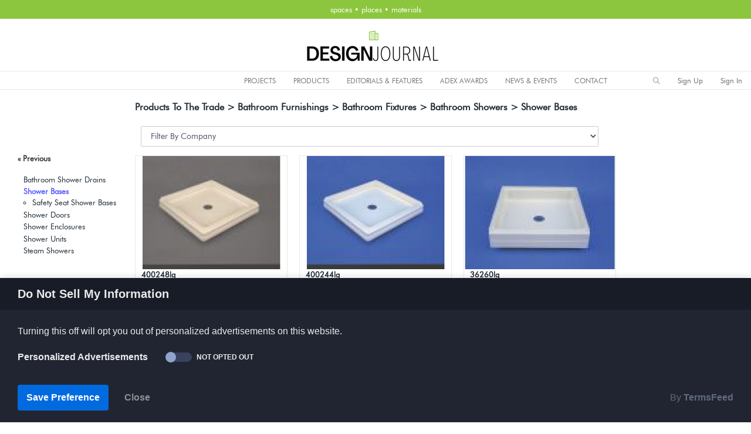

--- FILE ---
content_type: text/html; charset=utf-8
request_url: https://designjournalmag.com/products/browse/category/180-shower-bases/page/4/company/0/year/0
body_size: 17506
content:
<!DOCTYPE html>
<html lang="en" dir="ltr">

<head>
    <meta charset="utf-8">
    <meta http-equiv="X-UA-Compatible" content="IE=edge">
    <!-- Tell the browser to be responsive to screen width -->
    <meta name="viewport" content="width=device-width, initial-scale=1">
    <meta name="author" content="Design Journal/ADEX Awards">

    <!-- Custom meta and favicon from site designjournalmag -->

      <base href="https://designjournalmag.com/" />
      <title>Design Journal, ADEX Awards | Shower Bases</title>
      <!-- pinterest -->
      <meta name="p:domain_verify" content="19bbd199385872da4f482bc28cc77003"/>
      <!-- adexawards -->
      <meta name="google-site-verification" content="D8FH_Myye-HaHK3h5krPi7gbgy6TC71_VRRfLuWrn4E" />
      <!-- archinterious -->
      <meta name="google-site-verification" content="aEDpm7w9LIzWG7apKnWBsLxH8CoogwGPZzQF_8Enchg" />

      <meta name="title" property="og:title" content="Design Journal, ADEX Awards | Shower Bases">
      <meta name="keywords" content="Design Journal, ADEX Awards, Products To The Trade ,  Bathroom Furnishings ,  Bathroom Fixtures ,  Bathroom Showers ,  Shower Bases" />
      <meta name="description" content="Top rated shower bases specified by leading interior designers and architects." />
      <meta name="image" property="og:image" content="">

      <!-- FONT GOOGLE IMPORT -->
      <link href='https://fonts.googleapis.com/css?family=Source+Sans+Pro' rel='stylesheet' type='text/css'>
      <link href='https://fonts.googleapis.com/css?family=Oswald:400' rel='stylesheet' type='text/css'>
      <link href='https://fonts.googleapis.com/css?family=Oswald:300' rel='stylesheet' type='text/css'>
       <!-- FONT GOOGLE IMPORT -->
     <!-- FAVICON  -->
      <link rel="apple-touch-icon" sizes="57x57" href="/apple-icon-57x57.png">
      <link rel="apple-touch-icon" sizes="60x60" href="/apple-icon-60x60.png">
      <link rel="apple-touch-icon" sizes="72x72" href="/apple-icon-72x72.png">
      <link rel="apple-touch-icon" sizes="76x76" href="/apple-icon-76x76.png">
      <link rel="apple-touch-icon" sizes="114x114" href="/apple-icon-114x114.png">
      <link rel="apple-touch-icon" sizes="120x120" href="/apple-icon-120x120.png">
      <link rel="apple-touch-icon" sizes="144x144" href="/apple-icon-144x144.png">
      <link rel="apple-touch-icon" sizes="152x152" href="/apple-icon-152x152.png">
      <link rel="apple-touch-icon" sizes="180x180" href="/apple-icon-180x180.png">
      <link rel="icon" type="image/png" sizes="192x192"  href="/android-icon-192x192.png">
      <link rel="icon" type="image/png" sizes="32x32" href="/favicon-32x32.png">
      <link rel="icon" type="image/png" sizes="96x96" href="/favicon-96x96.png">
      <link rel="icon" type="image/png" sizes="16x16" href="/favicon-16x16.png">
      <link rel="manifest" href="/manifest.json">
      <meta name="msapplication-TileColor" content="#ffffff">
      <meta name="msapplication-TileImage" content="/ms-icon-144x144.png">
      <meta name="theme-color" content="#ffffff">
      <!-- FAVICON  -->
    <script type="text/javascript" src="//ajax.googleapis.com/ajax/libs/jquery/2.0.0/jquery.min.js"></script>
    <!-- FONTAWESOME ICONS -->
    <script src="https://kit.fontawesome.com/c9ecec8141.js"></script>
    <!-- FONTAWESOME ICONS -->
                                    
    <!-- Custom meta and favicon from site designjournalmag -->

    <script type="text/javascript">
      function search_submit(action) {
          search_text = document.getElementById('search_text').value;
          location.href = action+'/'+search_text;
      }

    </script>




    <!-- Custom CSS -->
    <link href="/dashboardtemplate/assets/libs/chartist/dist/chartist.min.css" rel="stylesheet">
    <link href="/dashboardtemplate/assets/extra-libs/c3/c3.min.css" rel="stylesheet">
    <!-- Custom CSS -->
    <link href="/dashboardtemplate/dist/css/style.min.css" rel="stylesheet">
    <!-- HTML5 Shim and Respond.js IE8 support of HTML5 elements and media queries -->
    <!-- WARNING: Respond.js doesn't work if you view the page via file:// -->
    <!--[if lt IE 9]>
    <script src="https://oss.maxcdn.com/libs/html5shiv/3.7.0/html5shiv.js"></script>
    <script src="https://oss.maxcdn.com/libs/respond.js/1.4.2/respond.min.js"></script>
<![endif]-->



  <!-- Designjournal Google Analytics -->
  <!-- Global site tag (gtag.js) - Google Analytics -->
  <script async src="https://www.googletagmanager.com/gtag/js?id=G-PWCJWDH51T"></script>
  <script>
    window.dataLayer = window.dataLayer || [];
    function gtag(){dataLayer.push(arguments);}
    gtag('js', new Date());

    gtag('config', 'G-PWCJWDH51T');
  </script>

  <!-- ADEXAwards Google Analytics -->
  <!-- Global site tag (gtag.js) - Google Analytics -->
  <script async src="https://www.googletagmanager.com/gtag/js?id=G-4VPW8XH0MZ"></script>
  <script>
    window.dataLayer = window.dataLayer || [];
    function gtag(){dataLayer.push(arguments);}
    gtag('js', new Date());

    gtag('config', 'G-4VPW8XH0MZ');
  </script>


<!-- Global site tag (gtag.js) - Google Analytics -->
<script async src="https://www.googletagmanager.com/gtag/js?id=UA-175305823-1"></script>
<script>
  window.dataLayer = window.dataLayer || [];
  function gtag(){dataLayer.push(arguments);}
  gtag('js', new Date());

  gtag('config', 'UA-175305823-1');
</script>


        <!-- Go to www.addthis.com/dashboard to customize your tools -->
      <script type="text/javascript" src="//s7.addthis.com/js/300/addthis_widget.js#pubid=ra-5d9e347c8ddef088"></script>

      <!-- Share this script -->
      <!-- adexawards.com -->
        <script type='text/javascript' src='https://platform-api.sharethis.com/js/sharethis.js#property=5ed7aba24d785d00122f032f&product=inline-share-buttons&cms=sop' async='async'></script>
      <!-- designjournalmag.com -->
        <!-- <script type='text/javascript' src='https://platform-api.sharethis.com/js/sharethis.js#property=5ed7abb2cce3b80012009982&product=inline-share-buttons&cms=sop' async='async'></script> -->
      <!-- Share this script -->

      <!-- BEGIN SHAREAHOLIC CODE -->
      <!-- <link rel="preload" href="https://cdn.shareaholic.net/assets/pub/shareaholic.js" as="script" />
      <meta name="shareaholic:site_id" content="faaf9dea341ac8826b141dab96e0baa4" />
      <script data-cfasync="false" async src="https://cdn.shareaholic.net/assets/pub/shareaholic.js"></script> -->
      <!-- END SHAREAHOLIC CODE -->


 <!-- CCPA Opt-Out by https://www.TermsFeed.com -->
<!-- -->
<script type="text/javascript" src="//www.termsfeed.com/public/ccpa-opt-out/releases/1.0.0/ccpa-opt-out.js"></script>
<script type="text/javascript">
document.addEventListener('DOMContentLoaded', function () {
ccpa_optout.run({"banner_style":"bottom","banner_color_palette":"dark","banner_title":"Do Not Sell My Information","banner_description":"Turning this off will opt you out of personalized advertisements on this website.","banner_category_label":"Personalized Advertisements","banner_confirmation_button":"Save Preference","banner_close_button":"Close","change_settings_selector":"#changePreferences","loads_on_page_load_for_new_users":"true","banner_category_status_opted_out":"Opted Out","banner_category_status_not_opted_out":"Not Opted Out"});
});
</script>
<noscript>CCPA Opt-Out by <a href="https://www.TermsFeed.com/ccpa-opt-out/" rel="nofollow noopener">TermsFeed</a></noscript>
<!-- -->
<!-- End CCPA Opt-Out -->




<!-- Privacy Consent by TermsFeed.com -->
<!-- <script type="text/javascript" src="https://cdn.termsfeedtag.com/plugins/pc/v1/e4dea2241a1a4ed88b2e13777cb3c0ac/plugin.js" async></script>
<noscript>Privacy Consent Cookie Banner by <a href="https://www.TermsFeed.com/" rel="nofollow noopener">TermsFeed</a></noscript>
 --><!-- End Privacy Consent by TermsFeed.com -->
</head>

<body>
    <!-- ============================================================== -->
    <!-- Preloader - style you can find in spinners.css -->
    <!-- ============================================================== -->
    <div class="preloader">
        <div class="lds-ripple">
            <div class="lds-pos"></div>
            <div class="lds-pos"></div>
        </div>
    </div>
    <!-- ============================================================== -->
    <!-- Main wrapper - style you can find in pages.scss -->
    <!-- ============================================================== -->
    <div id="main-wrapper" data-layout="horizontal" data-navbarbg="skin6" data-sidebartype="full" data-boxed-layout="full">
        <!-- ============================================================== -->
        <!-- Topbar header - style you can find in pages.scss -->
        <!-- ============================================================== -->
            <nav class="navbar top-navbar navbar-expand-md navbar-dark" style="background-color:#8CC63E;max-height:32px; min-height:32px; border:0px green solid;padding:0px; line-height:2.0; margin:auto;">
    <div class="navbar-collapse collapse text-center" id="navbarSupportedContent" data-navbarbg="skin1" style="border:0px red solid;text-align:center; margin:auto;">
      <div style="text-align:center; margin:auto;">
        <span style="color:#fff">spaces &bull; places &bull; materials <!-- --></span>
      </div>
    </div> 
  </nav>



        
        <header class="topbar" data-navbarbg="skin1" style="background-color:#fff;height:120px;border-top:0px #EBEBEB solid; border-bottom:0px #EBEBEB solid;">
            <nav class="navbar top-navbar navbar-expand-md navbar-dark" >
                
                
                <div class="navbar-header" data-logobg="skin1" style="background:none;border:0px #6666ff solid; text-align:center; margin:auto;width:100%;">
                <!-- This is for the sidebar toggle which is visible on mobile only -->
                <a class="nav-toggler waves-effect waves-dark d-block d-md-none" href="javascript:void(0)"><i class="ti-menu ti-close" style="color:#000;"></i></a>
                    
                    <!-- ============================================================== -->
                    <!-- Logo -->
                    <!-- ============================================================== -->
                                        <a class="navbar-brand" href="/" style="border:0px red solid;text-align:center;margin:auto;padding-left:0px; padding-top:12px; padding-bottom:12px; border-bottom:1px solid #EBEBEB;">
                        <!-- Logo icon DJlogoIcon.png-->
                        <b class="logo-icon" style="border:none;text-align:center;margin:auto;">
                          <!-- <img src="images/DJlogoIcon.png?260126100308" width="63" height="63" style="border:0px white solid;" alt="ADEX Awards" class="light-logo" /> -->

                          <img src="images/DJ-Masthead-Web.png?260126100308" width="226" height="63" style="border:0px white solid;" alt="Design Journal" class="light-logo" />

                          <!-- <img src="images/DJmasthead.png?260126100308" width="418" height="63" style="border:0px white solid;" alt="Design Journal" class="light-logo" /> -->
                        </b> 
                        <!--End Logo icon -->
                        <!-- Logo text -->
                        <span class="logo-text">
                        </span>
                    </a>
                                        <!-- ============================================================== -->
                    <!-- End Logo -->
                    <!-- ============================================================== -->
                    <!-- ============================================================== -->
                    <!-- Toggle which is visible on mobile only -->
                    <!-- ============================================================== -->
                    <a class="topbartoggler d-block d-md-none waves-effect waves-dark" href="javascript:void(0)" style="margin-top:10px;" data-toggle="collapse" data-target="#navbarSupportedContent" aria-controls="navbarSupportedContent" aria-expanded="false" aria-label="Toggle navigation"><i class="ti-more" style="color:#000;"></i></a>
                </div>
                <!-- ============================================================== -->
                <!-- End Logo -->
                <!-- ============================================================== -->
                

            </nav>

            <nav class="navbar top-navbar navbar-expand-md navbar-dark" style="border-bottom:1px solid #EBEBEB;">
               <div class="navbar-collapse collapse floaterdiv" id="navbarSupportedContent" style="height:30px; margin:auto; padding:0px;">
                    <!--  align-items: last baseline; align-items: flex-end; -->
                    <!-- ============================================================== -->
                    <!-- toggle and nav items -->
                    <!-- ============================================================== -->
                    <ul class="navbar-nav float-leftmr-auto" style="background:none;width:353px; border:0px red solid; align-items: last baseline;background-color:#fff;">
                        <li class="">
                        
                        <!-- <font class="font-medium" style="color:#8CC63E; margin-left:30px;font-weight:700;">DESIGN JOURNAL</font> -->
                                                </li>
                    </ul>


                    <ul class="navbar-nav float-left mr-auto" style="background:#e4e7e7;border:0px red solid;text-align:center;margin:auto;">                  
                        <li class="nav-item d-none d-md-block"><a class="nav-link sidebartoggler waves-effect waves-light" href="javascript:void(0)" data-sidebartype="mini-sidebar"><i class="mdi mdi-menu font-24 text-black"></i></a></li>
                        <!-- ============================================================== -->
                        <!-- mega menu -->
                        <!-- ============================================================== -->
                        <li class="nav-item dropdown mega-dropdown" style="color:#000;">
                        </li>
                        <!-- ============================================================== -->
                        <!-- End mega menu -->
                        <!-- ============================================================== -->

                          <!-- ==================================================================== -->
                          <!-- TOP WEB MENU - file in partials directory style in sidebar.scss      -->
                          <!-- ==================================================================== -->
                          <style type="text/css">
  .separator {font-size:20px;padding-top:6px; color:#ffffff}
  .separatoradex {font-size:20px;padding-top:6px; color:#ffd700; background:none;}
</style>
<aside class="left-sidebar" style="padding:none; box-shadow:0 0 0 rgba(0,0,0,0), 0 0 0 rgba(0,0,0,0);height:25px;" data-sidebarbg="">
      <!-- Sidebar scroll-->
      <div class="scroll-sidebar" style="border:0px solid green; margin-top:0px;">
          <!-- Sidebar navigation-->
          <nav class="sidebar-nav">
              <ul id="sidebarnav" style="padding:0px 0px 0px 0px; height:29px;" >
                                                    <!-- PROJECTS -->
                  <li class="sidebar-item">
                    <a href="javascript:void(0)" class="sidebar-link menu-top-web text-black" style="padding-top:0px; margin-top:0px;" onmouseover="this.style.color='#000fff'" onmouseout="this.style.color='#000'"   aria-expanded="true">PROJECTS</a>
                    <ul aria-expanded="false" class="collapse first-level">
                        <li class="sidebar-item"> <a class="sidebar-link waves-effect waves-dark" href="https://designjournalmag.com/products/browse/category/3256" aria-expanded="false"><span class="hide-menu">General Projects</span></a>
                        <ul aria-expanded="false" class="collapse second-level"  style="width:290px;">
                                                        <li class="sidebar-item"><a href="https://designjournalmag.com/products/browse/category/3529" class="sidebar-link"><span class="hide-menu">Architectural Decorative Surfaces Projects</span></a></li>
                                                        <li class="sidebar-item"><a href="https://designjournalmag.com/products/browse/category/3492" class="sidebar-link"><span class="hide-menu">Architectural Lighting Projects</span></a></li>
                                                        <li class="sidebar-item"><a href="https://designjournalmag.com/products/browse/category/88" class="sidebar-link"><span class="hide-menu">Architecture & Interior Design</span></a></li>
                                                        <li class="sidebar-item"><a href="https://designjournalmag.com/products/browse/category/3279" class="sidebar-link"><span class="hide-menu">Architecture & Planning</span></a></li>
                                                        <li class="sidebar-item"><a href="https://designjournalmag.com/products/browse/category/2423" class="sidebar-link"><span class="hide-menu">Books on Architecture & Design</span></a></li>
                                                        <li class="sidebar-item"><a href="https://designjournalmag.com/products/browse/category/3521" class="sidebar-link"><span class="hide-menu">Construction Projects</span></a></li>
                                                        <li class="sidebar-item"><a href="https://designjournalmag.com/products/browse/category/3280" class="sidebar-link"><span class="hide-menu">Interior Design</span></a></li>
                                                        <li class="sidebar-item"><a href="https://designjournalmag.com/products/browse/category/3281" class="sidebar-link"><span class="hide-menu">Landscape Architecture</span></a></li>
                                                        <li class="sidebar-item"><a href="https://designjournalmag.com/products/browse/category/3394" class="sidebar-link"><span class="hide-menu">Lighting Design Projects</span></a></li>
                                                        <li class="sidebar-item"><a href="https://designjournalmag.com/products/browse/category/3283" class="sidebar-link"><span class="hide-menu">Public Art</span></a></li>
                                                        <li class="sidebar-item"><a href="https://designjournalmag.com/products/browse/category/3520" class="sidebar-link"><span class="hide-menu">Real Estate Projects</span></a></li>
                                                        <li class="sidebar-item"><a href="https://designjournalmag.com/products/browse/category/3349" class="sidebar-link"><span class="hide-menu">Urban Planning</span></a></li>
                                                      </ul>
                        </li>

                        <li class="sidebar-item"> <a class="sidebar-link waves-effect waves-dark" href="/member/login/id/7" aria-expanded="false"><span class="hide-menu">Submit a Project</span></a></li>
                    </ul>
                  </li>

                  <!-- PRODUCTS -->
                  <li class="sidebar-item">
                    <a href="javascript:void(0)" class="sidebar-link menu-top-web text-black"   style="padding-top:0px; margin-top:0px;"onmouseover="this.style.color='#000fff'" onmouseout="this.style.color='#000'" style="margin-left:4px;" aria-expanded="true">PRODUCTS</a>
                    <ul aria-expanded="false" class="collapse first-level">

                      <li class="sidebar-item"> <a class="sidebar-link waves-effect waves-dark" href="https://designjournalmag.com/products/browse/category/3257" aria-expanded="false"><span class="hide-menu">Products To The Trade</span></a>

                        <ul aria-expanded="false" class="collapse second-level">
                                                        <li class="sidebar-item"><a href="https://designjournalmag.com/products/browse/category/286" class="sidebar-link"><span class="hide-menu">Architectural / Building Materials</span></a></li>
                                                        <li class="sidebar-item"><a href="https://designjournalmag.com/products/browse/category/106" class="sidebar-link"><span class="hide-menu">Art</span></a></li>
                                                        <li class="sidebar-item"><a href="https://designjournalmag.com/products/browse/category/3722" class="sidebar-link"><span class="hide-menu">Automation</span></a></li>
                                                        <li class="sidebar-item"><a href="https://designjournalmag.com/products/browse/category/3270" class="sidebar-link"><span class="hide-menu">Automation and Technology</span></a></li>
                                                        <li class="sidebar-item"><a href="https://designjournalmag.com/products/browse/category/1053" class="sidebar-link"><span class="hide-menu">Bathroom Furnishings</span></a></li>
                                                        <li class="sidebar-item"><a href="https://designjournalmag.com/products/browse/category/310" class="sidebar-link"><span class="hide-menu">Cabinetry</span></a></li>
                                                        <li class="sidebar-item"><a href="https://designjournalmag.com/products/browse/category/355" class="sidebar-link"><span class="hide-menu">Casual Furnishings</span></a></li>
                                                        <li class="sidebar-item"><a href="https://designjournalmag.com/products/browse/category/1769" class="sidebar-link"><span class="hide-menu">Casual Seating</span></a></li>
                                                        <li class="sidebar-item"><a href="https://designjournalmag.com/products/browse/category/462" class="sidebar-link"><span class="hide-menu">Commercial Plumbing</span></a></li>
                                                        <li class="sidebar-item"><a href="https://designjournalmag.com/products/browse/category/3673" class="sidebar-link"><span class="hide-menu">Contract Furnishings</span></a></li>
                                                        <li class="sidebar-item"><a href="https://designjournalmag.com/products/browse/category/1771" class="sidebar-link"><span class="hide-menu">Contract Seating</span></a></li>
                                                        <li class="sidebar-item"><a href="https://designjournalmag.com/products/browse/category/1018" class="sidebar-link"><span class="hide-menu">Decorative Hardware</span></a></li>
                                                        <li class="sidebar-item"><a href="https://designjournalmag.com/products/browse/category/3721" class="sidebar-link"><span class="hide-menu">Energy Solutions</span></a></li>
                                                        <li class="sidebar-item"><a href="https://designjournalmag.com/products/browse/category/771" class="sidebar-link"><span class="hide-menu">Fabric</span></a></li>
                                                        <li class="sidebar-item"><a href="https://designjournalmag.com/products/browse/category/753" class="sidebar-link"><span class="hide-menu">Fitness & Massage Equipment</span></a></li>
                                                        <li class="sidebar-item"><a href="https://designjournalmag.com/products/browse/category/850" class="sidebar-link"><span class="hide-menu">Flooring</span></a></li>
                                                        <li class="sidebar-item"><a href="https://designjournalmag.com/products/browse/category/1015" class="sidebar-link"><span class="hide-menu">Hard Surfaces</span></a></li>
                                                        <li class="sidebar-item"><a href="https://designjournalmag.com/products/browse/category/1110" class="sidebar-link"><span class="hide-menu">Home Decor</span></a></li>
                                                        <li class="sidebar-item"><a href="https://designjournalmag.com/products/browse/category/1055" class="sidebar-link"><span class="hide-menu">Home Furnishings</span></a></li>
                                                        <li class="sidebar-item"><a href="https://designjournalmag.com/products/browse/category/1773" class="sidebar-link"><span class="hide-menu">Home Seating</span></a></li>
                                                        <li class="sidebar-item"><a href="https://designjournalmag.com/products/browse/category/3674" class="sidebar-link"><span class="hide-menu">Hospitality Furnishings</span></a></li>
                                                        <li class="sidebar-item"><a href="https://designjournalmag.com/products/browse/category/1073" class="sidebar-link"><span class="hide-menu">Hospitality Furniture and Accessories</span></a></li>
                                                        <li class="sidebar-item"><a href="https://designjournalmag.com/products/browse/category/3675" class="sidebar-link"><span class="hide-menu">Hospitality Seating</span></a></li>
                                                        <li class="sidebar-item"><a href="https://designjournalmag.com/products/browse/category/1097" class="sidebar-link"><span class="hide-menu">Industrial Furnishings/Equipment</span></a></li>
                                                        <li class="sidebar-item"><a href="https://designjournalmag.com/products/browse/category/3414" class="sidebar-link"><span class="hide-menu">Kitchen Appliances</span></a></li>
                                                        <li class="sidebar-item"><a href="https://designjournalmag.com/products/browse/category/1056" class="sidebar-link"><span class="hide-menu">Kitchen Furnishings</span></a></li>
                                                        <li class="sidebar-item"><a href="https://designjournalmag.com/products/browse/category/1169" class="sidebar-link"><span class="hide-menu">Landscaping and Plantscaping</span></a></li>
                                                        <li class="sidebar-item"><a href="https://designjournalmag.com/products/browse/category/1222" class="sidebar-link"><span class="hide-menu">Lighting</span></a></li>
                                                        <li class="sidebar-item"><a href="https://designjournalmag.com/products/browse/category/500" class="sidebar-link"><span class="hide-menu">Office Supplies and Accesories</span></a></li>
                                                        <li class="sidebar-item"><a href="https://designjournalmag.com/products/browse/category/2262" class="sidebar-link"><span class="hide-menu">Wallcovering</span></a></li>
                                                        <li class="sidebar-item"><a href="https://designjournalmag.com/products/browse/category/2304" class="sidebar-link"><span class="hide-menu">Window Treatments</span></a></li>
                                                      </ul>
                      </li>

                      <li class="sidebar-item"> <a class="sidebar-link waves-effect waves-dark" href="https://designjournalmag.com/products/browse/category/1597?>" aria-expanded="false"><span class="hide-menu">Product Design</span></a>
                        <ul aria-expanded="false" class="collapse second-level"  style="width:280px;">
                                                        <li class="sidebar-item"><a href="https://designjournalmag.com/products/browse/category/3556/year/2021" class="sidebar-link"><span class="hide-menu">Consumer Products Product Design</span></a></li>
                                                        <li class="sidebar-item"><a href="https://designjournalmag.com/products/browse/category/3682/year/2021" class="sidebar-link"><span class="hide-menu">Decorative Hardware Product Design</span></a></li>
                                                        <li class="sidebar-item"><a href="https://designjournalmag.com/products/browse/category/3473/year/2021" class="sidebar-link"><span class="hide-menu">Fabric Designs</span></a></li>
                                                        <li class="sidebar-item"><a href="https://designjournalmag.com/products/browse/category/3477/year/2021" class="sidebar-link"><span class="hide-menu">Furniture & Decor Product Designs</span></a></li>
                                                        <li class="sidebar-item"><a href="https://designjournalmag.com/products/browse/category/3474/year/2021" class="sidebar-link"><span class="hide-menu">Lighting Designs</span></a></li>
                                                        <li class="sidebar-item"><a href="https://designjournalmag.com/products/browse/category/3488/year/2021" class="sidebar-link"><span class="hide-menu">Other Cool Product Designs</span></a></li>
                                                        <li class="sidebar-item"><a href="https://designjournalmag.com/products/browse/category/3555/year/2021" class="sidebar-link"><span class="hide-menu">Tile Design</span></a></li>
                                                        <li class="sidebar-item"><a href="https://designjournalmag.com/products/browse/category/3476/year/2021" class="sidebar-link"><span class="hide-menu">Wallcovering Designs</span></a></li>
                                                      </ul>
                      </li>


                      <li class="sidebar-item"> <a class="sidebar-link waves-effect waves-dark" href="/member/login/id/7" aria-expanded="false"><span class="hide-menu">Submit a Product</span></a></li>
                    </ul>
                  </li>


                  <!-- Best of 2023-->
                   <li class="sidebar-item">
                    <a href="https://designjournalmag.com/products/bestofproducts/show/140" class="sidebar-link menu-top-web text-black"   style="padding-top:0px; margin-top:0px;"onmouseover="this.style.color='#000fff'" onmouseout="this.style.color='#000'" style="margin-left:4px;" aria-expanded="true">EDITORIALS & FEATURES</a>
                      <ul aria-expanded="false" class="collapse first-level">

                          <li class="sidebar-item"> <a class="sidebar-link waves-effect waves-dark" href="https://designjournalmag.com/products/bestofproducts/show/155" aria-expanded="false"><span class="hide-menu">Editorial: 2025 Summer Review</span></a></li>

                          <li class="sidebar-item"> <a class="sidebar-link waves-effect waves-dark" href="https://designjournalmag.com/products/bestofproducts/show/140" aria-expanded="false"><span class="hide-menu">Best of 2025 Products</span></a></li>
                          <li class="sidebar-item"> <a class="sidebar-link waves-effect waves-dark" href="https://designjournalmag.com/products/bestofprojects/show/140" aria-expanded="false"><span class="hide-menu">Best of 2025 Projects</span></a></li>

                          <li class="sidebar-item"> <a class="sidebar-link waves-effect waves-dark" href="javascript:void(0)" aria-expanded="false"><span class="hide-menu">Best of Years</span></a>
                            <ul aria-expanded="false" class="collapse second-level" style="width:220px;">
                              <li class="sidebar-item"> <a class="sidebar-link waves-effect waves-dark" href="https://designjournalmag.com/products/bestofproducts/show/135" aria-expanded="false"><span class="hide-menu">2024 Fall Review</span></a></li>
                              <li class="sidebar-item"> <a class="sidebar-link waves-effect waves-dark" href="https://designjournalmag.com/products/bestofproducts/show/120" aria-expanded="false"><span class="hide-menu">Best of 2024 Products</span></a></li>
                              <li class="sidebar-item"> <a class="sidebar-link waves-effect waves-dark" href="https://designjournalmag.com/products/bestofprojects/show/120" aria-expanded="false"><span class="hide-menu">Best of 2024 Projects</span></a></li>
                              <li class="sidebar-item"> <a class="sidebar-link waves-effect waves-dark" href="https://designjournalmag.com/products/bestofproducts/show/100" target="_blank" aria-expanded="false"><span class="hide-menu">Best of 2023</span></a></li>
                              <li class="sidebar-item"> <a class="sidebar-link waves-effect waves-dark" href="https://designjournalmag.com/products/bestofproducts/show/73" target="_blank" aria-expanded="false"><span class="hide-menu">Best of 2022</span></a></li>
                              <li class="sidebar-item"> <a class="sidebar-link waves-effect waves-dark" href="https://designjournalmag.com/products/bestofproducts/show/71" target="_blank" aria-expanded="false"><span class="hide-menu">Best of 2021</span></a></li>
                              <li class="sidebar-item"> <a class="sidebar-link waves-effect waves-dark" href="https://designjournalmag.com/products/bestofproducts/show/70" target="_blank" aria-expanded="false"><span class="hide-menu">Best of 2020</span></a></li>
                              <li class="sidebar-item"> <a class="sidebar-link waves-effect waves-dark" href="https://designjournalmag.com/products/bestofproducts/show/67" target="_blank" aria-expanded="false"><span class="hide-menu">Best of 2019</span></a></li>
                              <li class="sidebar-item"> <a class="sidebar-link waves-effect waves-dark" href="https://designjournalmag.com/products/bestofproducts/show/66" target="_blank" aria-expanded="false"><span class="hide-menu">Best of 2018</span></a></li>
                              <li class="sidebar-item"> <a class="sidebar-link waves-effect waves-dark" href="https://designjournalmag.com/products/bestofproducts/show/44" target="_blank" aria-expanded="false"><span class="hide-menu">Best of 2017</span></a></li>
                              <li class="sidebar-item"> <a class="sidebar-link waves-effect waves-dark" href="https://designjournalmag.com/products/bestofproducts/show/30" target="_blank" aria-expanded="false"><span class="hide-menu">Best of 2016</span></a></li>
                              <li class="sidebar-item"> <a class="sidebar-link waves-effect waves-dark" href="https://designjournalmag.com/products/bestofproducts/show/20" target="_blank" aria-expanded="false"><span class="hide-menu">Best of 2015</span></a></li>
                              <li class="sidebar-item"> <a class="sidebar-link waves-effect waves-dark" href="https://designjournalmag.com/products/bestofproducts/show/10" target="_blank" aria-expanded="false"><span class="hide-menu">Best of 2014</span></a></li>
                            </ul>


                          </li>

                    </ul>
                  </li>


                  <!-- ADEX AWARDS -->
                  <li class="sidebar-item">
                    <a href="https://adexawards.com" target="_blank" class="sidebar-link menu-top-web text-black"  style="padding-top:0px; margin-top:0px;" onmouseover="this.style.color='#000'" onmouseout="this.style.color='#000'" aria-expanded="true">ADEX AWARDS</a>

                    <ul aria-expanded="false" class="collapse first-level">

                        <li class="sidebar-item"> <a class="sidebar-link waves-effect waves-dark" href="https://adexawards.com/products/browse/category/3257/year/2026" target="_blank" aria-expanded="false"><span class="hide-menu">2025-26 ADEX Products</span></a>
                        <ul aria-expanded="false" class="collapse second-level" style="width:280px;">
                                                        <li class="sidebar-item"><a href="https://adexawards.com/products/browse/category/286/year/2026" target="_blank" class="sidebar-link"><span class="hide-menu">Architectural / Building Materials</span></a></li>
                                                        <li class="sidebar-item"><a href="https://adexawards.com/products/browse/category/106/year/2026" target="_blank" class="sidebar-link"><span class="hide-menu">Art</span></a></li>
                                                        <li class="sidebar-item"><a href="https://adexawards.com/products/browse/category/3722/year/2026" target="_blank" class="sidebar-link"><span class="hide-menu">Automation</span></a></li>
                                                        <li class="sidebar-item"><a href="https://adexawards.com/products/browse/category/3270/year/2026" target="_blank" class="sidebar-link"><span class="hide-menu">Automation and Technology</span></a></li>
                                                        <li class="sidebar-item"><a href="https://adexawards.com/products/browse/category/1053/year/2026" target="_blank" class="sidebar-link"><span class="hide-menu">Bathroom Furnishings</span></a></li>
                                                        <li class="sidebar-item"><a href="https://adexawards.com/products/browse/category/310/year/2026" target="_blank" class="sidebar-link"><span class="hide-menu">Cabinetry</span></a></li>
                                                        <li class="sidebar-item"><a href="https://adexawards.com/products/browse/category/355/year/2026" target="_blank" class="sidebar-link"><span class="hide-menu">Casual Furnishings</span></a></li>
                                                        <li class="sidebar-item"><a href="https://adexawards.com/products/browse/category/1769/year/2026" target="_blank" class="sidebar-link"><span class="hide-menu">Casual Seating</span></a></li>
                                                        <li class="sidebar-item"><a href="https://adexawards.com/products/browse/category/462/year/2026" target="_blank" class="sidebar-link"><span class="hide-menu">Commercial Plumbing</span></a></li>
                                                        <li class="sidebar-item"><a href="https://adexawards.com/products/browse/category/3673/year/2026" target="_blank" class="sidebar-link"><span class="hide-menu">Contract Furnishings</span></a></li>
                                                        <li class="sidebar-item"><a href="https://adexawards.com/products/browse/category/1771/year/2026" target="_blank" class="sidebar-link"><span class="hide-menu">Contract Seating</span></a></li>
                                                        <li class="sidebar-item"><a href="https://adexawards.com/products/browse/category/1018/year/2026" target="_blank" class="sidebar-link"><span class="hide-menu">Decorative Hardware</span></a></li>
                                                        <li class="sidebar-item"><a href="https://adexawards.com/products/browse/category/3721/year/2026" target="_blank" class="sidebar-link"><span class="hide-menu">Energy Solutions</span></a></li>
                                                        <li class="sidebar-item"><a href="https://adexawards.com/products/browse/category/771/year/2026" target="_blank" class="sidebar-link"><span class="hide-menu">Fabric</span></a></li>
                                                        <li class="sidebar-item"><a href="https://adexawards.com/products/browse/category/753/year/2026" target="_blank" class="sidebar-link"><span class="hide-menu">Fitness & Massage Equipment</span></a></li>
                                                        <li class="sidebar-item"><a href="https://adexawards.com/products/browse/category/850/year/2026" target="_blank" class="sidebar-link"><span class="hide-menu">Flooring</span></a></li>
                                                        <li class="sidebar-item"><a href="https://adexawards.com/products/browse/category/1015/year/2026" target="_blank" class="sidebar-link"><span class="hide-menu">Hard Surfaces</span></a></li>
                                                        <li class="sidebar-item"><a href="https://adexawards.com/products/browse/category/1110/year/2026" target="_blank" class="sidebar-link"><span class="hide-menu">Home Decor</span></a></li>
                                                        <li class="sidebar-item"><a href="https://adexawards.com/products/browse/category/1055/year/2026" target="_blank" class="sidebar-link"><span class="hide-menu">Home Furnishings</span></a></li>
                                                        <li class="sidebar-item"><a href="https://adexawards.com/products/browse/category/1773/year/2026" target="_blank" class="sidebar-link"><span class="hide-menu">Home Seating</span></a></li>
                                                        <li class="sidebar-item"><a href="https://adexawards.com/products/browse/category/3674/year/2026" target="_blank" class="sidebar-link"><span class="hide-menu">Hospitality Furnishings</span></a></li>
                                                        <li class="sidebar-item"><a href="https://adexawards.com/products/browse/category/1073/year/2026" target="_blank" class="sidebar-link"><span class="hide-menu">Hospitality Furniture and Accessories</span></a></li>
                                                        <li class="sidebar-item"><a href="https://adexawards.com/products/browse/category/3675/year/2026" target="_blank" class="sidebar-link"><span class="hide-menu">Hospitality Seating</span></a></li>
                                                        <li class="sidebar-item"><a href="https://adexawards.com/products/browse/category/1097/year/2026" target="_blank" class="sidebar-link"><span class="hide-menu">Industrial Furnishings/Equipment</span></a></li>
                                                        <li class="sidebar-item"><a href="https://adexawards.com/products/browse/category/3414/year/2026" target="_blank" class="sidebar-link"><span class="hide-menu">Kitchen Appliances</span></a></li>
                                                        <li class="sidebar-item"><a href="https://adexawards.com/products/browse/category/1056/year/2026" target="_blank" class="sidebar-link"><span class="hide-menu">Kitchen Furnishings</span></a></li>
                                                        <li class="sidebar-item"><a href="https://adexawards.com/products/browse/category/1169/year/2026" target="_blank" class="sidebar-link"><span class="hide-menu">Landscaping and Plantscaping</span></a></li>
                                                        <li class="sidebar-item"><a href="https://adexawards.com/products/browse/category/1222/year/2026" target="_blank" class="sidebar-link"><span class="hide-menu">Lighting</span></a></li>
                                                        <li class="sidebar-item"><a href="https://adexawards.com/products/browse/category/500/year/2026" target="_blank" class="sidebar-link"><span class="hide-menu">Office Supplies and Accesories</span></a></li>
                                                        <li class="sidebar-item"><a href="https://adexawards.com/products/browse/category/2262/year/2026" target="_blank" class="sidebar-link"><span class="hide-menu">Wallcovering</span></a></li>
                                                        <li class="sidebar-item"><a href="https://adexawards.com/products/browse/category/2304/year/2026" target="_blank" class="sidebar-link"><span class="hide-menu">Window Treatments</span></a></li>
                                                      </ul>
                        </li>

                        <!-- ADEX Projects -->
                        <li class="sidebar-item"> <a class="sidebar-link waves-effect waves-dark" href="https://adexawards.com/products/browse/category/3256/year/2026" target="_blank" aria-expanded="false"><span class="hide-menu">2025-26 ADEX Projects</span></a>
                        <ul aria-expanded="false" class="collapse second-level"  style="width:290px;">
                                                        <li class="sidebar-item"><a href="https://adexawards.com/products/browse/category/3529/year/2026" target="_blank" class="sidebar-link"><span class="hide-menu">Architectural Decorative Surfaces Projects</span></a></li>
                                                        <li class="sidebar-item"><a href="https://adexawards.com/products/browse/category/3492/year/2026" target="_blank" class="sidebar-link"><span class="hide-menu">Architectural Lighting Projects</span></a></li>
                                                        <li class="sidebar-item"><a href="https://adexawards.com/products/browse/category/88/year/2026" target="_blank" class="sidebar-link"><span class="hide-menu">Architecture & Interior Design</span></a></li>
                                                        <li class="sidebar-item"><a href="https://adexawards.com/products/browse/category/3279/year/2026" target="_blank" class="sidebar-link"><span class="hide-menu">Architecture & Planning</span></a></li>
                                                        <li class="sidebar-item"><a href="https://adexawards.com/products/browse/category/2423/year/2026" target="_blank" class="sidebar-link"><span class="hide-menu">Books on Architecture & Design</span></a></li>
                                                        <li class="sidebar-item"><a href="https://adexawards.com/products/browse/category/3521/year/2026" target="_blank" class="sidebar-link"><span class="hide-menu">Construction Projects</span></a></li>
                                                        <li class="sidebar-item"><a href="https://adexawards.com/products/browse/category/3280/year/2026" target="_blank" class="sidebar-link"><span class="hide-menu">Interior Design</span></a></li>
                                                        <li class="sidebar-item"><a href="https://adexawards.com/products/browse/category/3281/year/2026" target="_blank" class="sidebar-link"><span class="hide-menu">Landscape Architecture</span></a></li>
                                                        <li class="sidebar-item"><a href="https://adexawards.com/products/browse/category/3394/year/2026" target="_blank" class="sidebar-link"><span class="hide-menu">Lighting Design Projects</span></a></li>
                                                        <li class="sidebar-item"><a href="https://adexawards.com/products/browse/category/3283/year/2026" target="_blank" class="sidebar-link"><span class="hide-menu">Public Art</span></a></li>
                                                        <li class="sidebar-item"><a href="https://adexawards.com/products/browse/category/3520/year/2026" target="_blank" class="sidebar-link"><span class="hide-menu">Real Estate Projects</span></a></li>
                                                        <li class="sidebar-item"><a href="https://adexawards.com/products/browse/category/3349/year/2026" target="_blank" class="sidebar-link"><span class="hide-menu">Urban Planning</span></a></li>
                                                      </ul>
                        </li>

                        <li class="sidebar-item"> <a class="sidebar-link waves-effect waves-dark" href="https://adexawards.com/products/browse/category/1597/" target="_blank" aria-expanded="false"><span class="hide-menu">ADEX Product Design</span></a>
                        <ul aria-expanded="false" class="collapse second-level"  style="width:280px;">
                                                        <li class="sidebar-item"><a href="https://adexawards.com/products/browse/category/3556" target="_blank" class="sidebar-link"><span class="hide-menu">Consumer Products Product Design</span></a></li>
                                                        <li class="sidebar-item"><a href="https://adexawards.com/products/browse/category/3682" target="_blank" class="sidebar-link"><span class="hide-menu">Decorative Hardware Product Design</span></a></li>
                                                        <li class="sidebar-item"><a href="https://adexawards.com/products/browse/category/3473" target="_blank" class="sidebar-link"><span class="hide-menu">Fabric Designs</span></a></li>
                                                        <li class="sidebar-item"><a href="https://adexawards.com/products/browse/category/3477" target="_blank" class="sidebar-link"><span class="hide-menu">Furniture & Decor Product Designs</span></a></li>
                                                        <li class="sidebar-item"><a href="https://adexawards.com/products/browse/category/3474" target="_blank" class="sidebar-link"><span class="hide-menu">Lighting Designs</span></a></li>
                                                        <li class="sidebar-item"><a href="https://adexawards.com/products/browse/category/3488" target="_blank" class="sidebar-link"><span class="hide-menu">Other Cool Product Designs</span></a></li>
                                                        <li class="sidebar-item"><a href="https://adexawards.com/products/browse/category/3555" target="_blank" class="sidebar-link"><span class="hide-menu">Tile Design</span></a></li>
                                                        <li class="sidebar-item"><a href="https://adexawards.com/products/browse/category/3476" target="_blank" class="sidebar-link"><span class="hide-menu">Wallcovering Designs</span></a></li>
                                                      </ul>
                        </li>
                        <li class="sidebar-item"> <a class="sidebar-link waves-effect waves-dark" href="https://adexawards.com/products/adex/show/0/year/0" target="_blank" aria-expanded="false"><span class="hide-menu">Previous ADEX Winners</span></a>
                          <ul aria-expanded="false" class="collapse second-level">
                                                        <li class="sidebar-item"><a href="https://adexawards.com/products/adex/show/0/year/2026" target="_blank" class="sidebar-link"><span class="hide-menu">2026</span></a></li>
                                                        <li class="sidebar-item"><a href="https://adexawards.com/products/adex/show/0/year/2025" target="_blank" class="sidebar-link"><span class="hide-menu">2025</span></a></li>
                                                        <li class="sidebar-item"><a href="https://adexawards.com/products/adex/show/0/year/2024" target="_blank" class="sidebar-link"><span class="hide-menu">2024</span></a></li>
                                                        <li class="sidebar-item"><a href="https://adexawards.com/products/adex/show/0/year/2023" target="_blank" class="sidebar-link"><span class="hide-menu">2023</span></a></li>
                                                        <li class="sidebar-item"><a href="https://adexawards.com/products/adex/show/0/year/2022" target="_blank" class="sidebar-link"><span class="hide-menu">2022</span></a></li>
                                                        <li class="sidebar-item"><a href="https://adexawards.com/products/adex/show/0/year/2021" target="_blank" class="sidebar-link"><span class="hide-menu">2021</span></a></li>
                                                        <li class="sidebar-item"><a href="https://adexawards.com/products/adex/show/0/year/2020" target="_blank" class="sidebar-link"><span class="hide-menu">2020</span></a></li>
                                                        <li class="sidebar-item"><a href="https://adexawards.com/products/adex/show/0/year/2019" target="_blank" class="sidebar-link"><span class="hide-menu">2019</span></a></li>
                                                        <li class="sidebar-item"><a href="https://adexawards.com/products/adex/show/0/year/2018" target="_blank" class="sidebar-link"><span class="hide-menu">2018</span></a></li>
                                                        <li class="sidebar-item"><a href="https://adexawards.com/products/adex/show/0/year/2017" target="_blank" class="sidebar-link"><span class="hide-menu">2017</span></a></li>
                                                        <li class="sidebar-item"><a href="https://adexawards.com/products/adex/show/0/year/2016" target="_blank" class="sidebar-link"><span class="hide-menu">2016</span></a></li>
                                                        <li class="sidebar-item"><a href="https://adexawards.com/products/adex/show/0/year/2015" target="_blank" class="sidebar-link"><span class="hide-menu">2015</span></a></li>
                                                        <li class="sidebar-item"><a href="https://adexawards.com/products/adex/show/0/year/2014" target="_blank" class="sidebar-link"><span class="hide-menu">2014</span></a></li>
                                                        <li class="sidebar-item"><a href="https://adexawards.com/products/adex/show/0/year/2013" target="_blank" class="sidebar-link"><span class="hide-menu">2013</span></a></li>
                                                        <li class="sidebar-item"><a href="https://adexawards.com/products/adex/show/0/year/2012" target="_blank" class="sidebar-link"><span class="hide-menu">2012</span></a></li>
                                                        <li class="sidebar-item"><a href="https://adexawards.com/products/adex/show/0/year/2011" target="_blank" class="sidebar-link"><span class="hide-menu">2011</span></a></li>
                                                        <li class="sidebar-item"><a href="https://adexawards.com/products/adex/show/0/year/2010" target="_blank" class="sidebar-link"><span class="hide-menu">2010</span></a></li>
                                                        <li class="sidebar-item"><a href="https://adexawards.com/products/adex/show/0/year/2009" target="_blank" class="sidebar-link"><span class="hide-menu">2009</span></a></li>
                                                        <li class="sidebar-item"><a href="https://adexawards.com/products/adex/show/0/year/2008" target="_blank" class="sidebar-link"><span class="hide-menu">2008</span></a></li>
                                                        <li class="sidebar-item"><a href="https://adexawards.com/products/adex/show/0/year/2007" target="_blank" class="sidebar-link"><span class="hide-menu">2007</span></a></li>
                                                        <li class="sidebar-item"><a href="https://adexawards.com/products/adex/show/0/year/2006" target="_blank" class="sidebar-link"><span class="hide-menu">2006</span></a></li>
                                                      </ul>
                        </li>

                        <li class="sidebar-item"> <a class="sidebar-link waves-effect waves-dark" href="https://adexawards.com/adexpage" target="_blank" aria-expanded="false"><span class="hide-menu">About ADEX</span></a></li>

                        <li class="sidebar-item"> <a class="sidebar-link waves-effect waves-dark" href="https://adexawards.com/adexentryforms" target="_blank" target="_blank" aria-expanded="false"><span class="hide-menu">ADEX Entry Forms</span></a></li>
                    </ul>
                  </li>

                  <!-- NEWS & EVENTS-->
                  <li class="sidebar-item">
                    <a href="javascript:void(0)" class="sidebar-link menu-top-web text-black"  style="padding-top:0px; margin-top:0px;" onmouseover="this.style.color='#000'" onmouseout="this.style.color='#000'" aria-expanded="false">NEWS & EVENTS</a>
                      <ul aria-expanded="false" class="collapse first-level">
                        <li class="sidebar-item"> <a class="sidebar-link waves-effect waves-dark" href="https://designjournalmag.com/articles" aria-expanded="false"><span class="hide-menu">Industry News</span></a></li>
                        <!-- <li class="sidebar-item"> <a class="sidebar-link waves-effect waves-dark" href="https://designjournalmag.com/events" aria-expanded="false"><span class="hide-menu">Events/Webinars</span></a></li> -->
                     </ul>
                  </li>


                  <li class="sidebar-item">
                    <a href="/contact" class="sidebar-link menu-top-web text-black"  style="padding-top:0px; margin-top:0px;"onmouseover="this.style.color='#000'" onmouseout="this.style.color='#000'" aria-expanded="false">CONTACT</a>
                  </li>

                

              </ul>
          </nav>
          <!-- End Sidebar navigation -->
      </div>
      <!-- End Sidebar scroll-->
</aside>
                          <!-- ==================================================================== -->
                          <!-- END TOP WEB MENU - file in partials directory style in sidebar.scss  -->
                          <!-- ==================================================================== -->
                    </ul>
                    <!-- <ul class="navbar-nav float-left mr-auto" style="width:212px;background:none;border:1px red solid;"></ul> -->

                    <!-- ============================================================== -->
                    <!-- Right side toggle and nav items -->
                    <!-- ============================================================== -->
                    <ul class="navbar-nav float-right" style="background:none;border:0px red solid; align-items: last baseline;background-color:#fff;">
                                                <li id="floatdivmenu" class="nav-item dropdown" style="width:160px;"></li>
                        <!-- ============================================================== -->
                        <!-- mega menu -->
                        <!-- ============================================================== -->
                                                <li class="nav-item dropdown mega-dropdown">
                            <a class="nav-link dropdown-toggle waves-effect waves-dark" href="" data-toggle="dropdown" aria-haspopup="true" aria-expanded="false" style="line-height:15px;height:15px;">
                              <span class="d-none d-md-block" style="font-weight:bold;"> <i class="ti-search text-black"></i></span>
                              <span class="d-block d-md-none" style="font-weight:bold;"> <i class="ti-search font-16 text-black"></i></span>
                            </a>
                            <div class="dropdown-menu animated bounceInDown">
                                <div class="mega-dropdown-menu row">
                                    <div class="col-lg-4 col-xlg-2 m-b-30">
                                        
                                    </div>
                                    
                                    <div class="col-lg-4 m-b-30">
                                        <!-- <h4 class="m-b-20">Search</h4> -->
                                        <!-- Form -->
                                        <!-- <div class="row col-12"> -->
                                          <form class="form-horizontal m-t-10" method="post" action="/search" name="rregister" id="rregister">
                                              <div class="form-group"><label class="font-medium">Search Term / Keyword</label>
                                                <input type="text" class="form-control" id="searchtext" name="searchtext" required>
                                              </div>

                                              <div class="form-group"><label class="font-medium">Search for</label>
                                                <select class="form-control" id="searchtype" name="searchtype" required>
                                                  <option value="" selected>Select Search Type</option>
                                                  <option value="product">Products / Projects</option>
                                                  <option value="article">Articles/ News / Press Release</option>
                                                  <!-- <option value="company">Company / Brands</option> -->
                                                 </select>
                                              </div>

                                              <div class="form-group">
                                                <input type="submit" name="submitmodify" value="Search" class="btn btn-md btn-success" onclick="showDiv()" />
                                              </div>
                                          </form>
                                              
                                        <!-- </div> --><!-- row col-12 -->
                                        <!-- Form -->
                                    </div>
                                    <div class="col-lg-4 col-xlg-4 m-b-30">
                                       <div id="loadingGif" style="display:none"  class="form-group">
                                          <img src="/images/searching.gif" width="200" height="200" border="0" alt="">
                                       </div>
                                    </div>
                                </div>
                            </div>
                        </li>
<script type="text/javascript">
function showDiv() {

  var x = document.forms["rregister"]["searchtext"].value;
  var y = document.forms["rregister"]["searchtype"].value;
  if (x == "" || y=="") {
    //alert("Name must be filled out");
    return false;
  } else {
    document.getElementById('loadingGif').style.display = "block";
  }
   
} </script>                        <!-- ============================================================== -->
                        <!-- End mega menu -->
                        <!-- ============================================================== -->


                        <!-- ============================================================== -->
                        <!-- Comment -->
                        <!-- ============================================================== -->
                        <li class="nav-item dropdown">
                                                    <a class="nav-link dropdown-toggle text-muted waves-effect waves-dark pro-pic" href="/member/Signup" style="line-height:18px;height:18px;"><span class="text-black" style="line-height:18px;height:18px;">Sign Up</span></a>
                                                  </li>
                        <!-- ============================================================== -->
                        <!-- End Comment -->
                        <!-- ============================================================== -->
                        <!-- ============================================================== -->
                        <!-- User profile and search -->
                        <!-- ============================================================== -->

                        <li class="nav-item dropdown">
                                                                              <a class="nav-link dropdown-toggle text-muted waves-effect waves-dark pro-pic" href="/member/login" style="line-height:18px;height:18px;"><span class="text-black" style="line-height:18px;height:18px;">Sign In</span></a>
                                                  </li>
                        <!-- ============================================================== -->
                        <!-- User profile and search -->
                        <!-- ============================================================== -->
                    </ul>
                </div>

            </nav>
        </header>
        <!-- ============================================================== -->
        <!-- End Topbar header -->
        <!-- ============================================================== -->
        <!-- ============================================================== -->
        <!-- Left Sidebar - style you can find in sidebar.scss  -->
        <!-- ============================================================== -->
            <!-- ########################################### -->


        <!-- ============================================================== -->
        <!-- End Left Sidebar - style you can find in sidebar.scss  -->
        <!-- ============================================================== -->
        <!-- ============================================================== -->
        <!-- Page wrapper  -->
        <!-- ============================================================== -->
        <div class="page-wrapper" style="border-top:1px solid #EBEBEB;">
          <!-- Include banner sitewide in pages -->
                                      <!-- Include banner sitewide in pages -->


        <div id="backgroundPopup"></div>
          <!-- ============================================================== -->
          <!-- Bread crumb and right sidebar toggle -->
          <!-- ============================================================== -->
          <!-- ============================================================== -->
          <!-- End Bread crumb and right sidebar toggle -->
          <!-- ============================================================== -->
          <!-- ============================================================== -->
          <!-- Container fluid  -->
          <!-- ============================================================== -->
          <div class="container-fluid no-top-padding">
            <!-- Row -->
            <div class="row">
              <!-- =============================================================== -->
              <!-- START DASHBOARD LEFT PANEL WITH MY ACCOUNTS DATA   ============ -->
              <!-- =============================================================== -->
              <div class="col-lg-2 col-xlg-12 col-md-3">

                  <aside class="left-sidebar" style="box-shadow: 1px 0 20px rgba(0,0,0,.0);">
                  <!-- Sidebar scroll-->
                  <div class="scroll-sidebar">
                      <!-- Sidebar navigation  background-color: #b8c6db; background-image: linear-gradient(120deg, #b8c6db 0%, #f5f7fa 94%);   -->
                      <nav class="sidebar-nav" style=" background-color: #fee2f8;background-image: linear-gradient(315deg, #fee2f8 0%, #dcf8ef 74%);">
                          <ul id="sidebarnav" style="">
                            <!-- ==================================================================  -->
                            <!-- MOBILE TOP MAIN WEBSITE MENU ====================================== -->
                            <!-- ==================================================================  -->
                                  <!-- PRODUCTSstyle="margin-top:40px;"  -->
    <li class="nav-small-cap">
      <a href="#" class="sidebar-link waves-effect waves-dark "  aria-expanded="true"><span class="hide-menu"></span></a>
    </li>

    <li class="nav-small-cap" style="margin-left:-15px;" >
      <a href="https://designjournalmag.com/products/browse/category/3257" class="sidebar-link waves-effect waves-dark "  aria-expanded="true"><span class="hide-menu">PRODUCTS</span></a>
      <ul aria-expanded="false" class="collapse first-level">

            <li class="sidebar-item"> <a class="sidebar-link waves-effect waves-dark" href="https://designjournalmag.com/products/browse/category/3257" aria-expanded="false"><span class="hide-menu">Products To The Trade</span></a></li>
            <li class="sidebar-item"> <a class="sidebar-link waves-effect waves-dark" href="https://designjournalmag.com/products/browse/category/3256?>" aria-expanded="false"><span class="hide-menu">PROJECTS</span></a></li>

            <li class="sidebar-item"> <a class="sidebar-link waves-effect waves-dark" href="https://designjournalmag.com/products/bestofproducts/show/155" aria-expanded="false"><span class="hide-menu">2025 Summer Review</span></a></li>
            <li class="sidebar-item"> <a class="sidebar-link waves-effect waves-dark" href="https://designjournalmag.com/products/bestofproducts/show/140" target="_blank" aria-expanded="false"><span class="hide-menu">Best of 2025</span></a></li>

          <!-- <ul aria-expanded="false" class="collapse second-level">
                            <li class="sidebar-item"><a href="https://designjournalmag.com/products/browse/category/286-Architectural / Building Materials" class="sidebar-link"><span class="hide-menu">Architectural / Building Materials</span></a></li>
                            <li class="sidebar-item"><a href="https://designjournalmag.com/products/browse/category/106-Art" class="sidebar-link"><span class="hide-menu">Art</span></a></li>
                            <li class="sidebar-item"><a href="https://designjournalmag.com/products/browse/category/3722-Automation" class="sidebar-link"><span class="hide-menu">Automation</span></a></li>
                            <li class="sidebar-item"><a href="https://designjournalmag.com/products/browse/category/3270-Automation and Technology" class="sidebar-link"><span class="hide-menu">Automation and Technology</span></a></li>
                            <li class="sidebar-item"><a href="https://designjournalmag.com/products/browse/category/1053-Bathroom Furnishings" class="sidebar-link"><span class="hide-menu">Bathroom Furnishings</span></a></li>
                            <li class="sidebar-item"><a href="https://designjournalmag.com/products/browse/category/310-Cabinetry" class="sidebar-link"><span class="hide-menu">Cabinetry</span></a></li>
                            <li class="sidebar-item"><a href="https://designjournalmag.com/products/browse/category/355-Casual Furnishings" class="sidebar-link"><span class="hide-menu">Casual Furnishings</span></a></li>
                            <li class="sidebar-item"><a href="https://designjournalmag.com/products/browse/category/1769-Casual Seating" class="sidebar-link"><span class="hide-menu">Casual Seating</span></a></li>
                            <li class="sidebar-item"><a href="https://designjournalmag.com/products/browse/category/462-Commercial Plumbing" class="sidebar-link"><span class="hide-menu">Commercial Plumbing</span></a></li>
                            <li class="sidebar-item"><a href="https://designjournalmag.com/products/browse/category/3673-Contract Furnishings" class="sidebar-link"><span class="hide-menu">Contract Furnishings</span></a></li>
                            <li class="sidebar-item"><a href="https://designjournalmag.com/products/browse/category/1771-Contract Seating" class="sidebar-link"><span class="hide-menu">Contract Seating</span></a></li>
                            <li class="sidebar-item"><a href="https://designjournalmag.com/products/browse/category/1018-Decorative Hardware" class="sidebar-link"><span class="hide-menu">Decorative Hardware</span></a></li>
                            <li class="sidebar-item"><a href="https://designjournalmag.com/products/browse/category/3721-Energy Solutions" class="sidebar-link"><span class="hide-menu">Energy Solutions</span></a></li>
                            <li class="sidebar-item"><a href="https://designjournalmag.com/products/browse/category/771-Fabric" class="sidebar-link"><span class="hide-menu">Fabric</span></a></li>
                            <li class="sidebar-item"><a href="https://designjournalmag.com/products/browse/category/753-Fitness & Massage Equipment" class="sidebar-link"><span class="hide-menu">Fitness & Massage Equipment</span></a></li>
                            <li class="sidebar-item"><a href="https://designjournalmag.com/products/browse/category/850-Flooring" class="sidebar-link"><span class="hide-menu">Flooring</span></a></li>
                            <li class="sidebar-item"><a href="https://designjournalmag.com/products/browse/category/1015-Hard Surfaces" class="sidebar-link"><span class="hide-menu">Hard Surfaces</span></a></li>
                            <li class="sidebar-item"><a href="https://designjournalmag.com/products/browse/category/1110-Home Decor" class="sidebar-link"><span class="hide-menu">Home Decor</span></a></li>
                            <li class="sidebar-item"><a href="https://designjournalmag.com/products/browse/category/1055-Home Furnishings" class="sidebar-link"><span class="hide-menu">Home Furnishings</span></a></li>
                            <li class="sidebar-item"><a href="https://designjournalmag.com/products/browse/category/1773-Home Seating" class="sidebar-link"><span class="hide-menu">Home Seating</span></a></li>
                            <li class="sidebar-item"><a href="https://designjournalmag.com/products/browse/category/3674-Hospitality Furnishings" class="sidebar-link"><span class="hide-menu">Hospitality Furnishings</span></a></li>
                            <li class="sidebar-item"><a href="https://designjournalmag.com/products/browse/category/1073-Hospitality Furniture and Accessories" class="sidebar-link"><span class="hide-menu">Hospitality Furniture and Accessories</span></a></li>
                            <li class="sidebar-item"><a href="https://designjournalmag.com/products/browse/category/3675-Hospitality Seating" class="sidebar-link"><span class="hide-menu">Hospitality Seating</span></a></li>
                            <li class="sidebar-item"><a href="https://designjournalmag.com/products/browse/category/1097-Industrial Furnishings/Equipment" class="sidebar-link"><span class="hide-menu">Industrial Furnishings/Equipment</span></a></li>
                            <li class="sidebar-item"><a href="https://designjournalmag.com/products/browse/category/3414-Kitchen Appliances" class="sidebar-link"><span class="hide-menu">Kitchen Appliances</span></a></li>
                            <li class="sidebar-item"><a href="https://designjournalmag.com/products/browse/category/1056-Kitchen Furnishings" class="sidebar-link"><span class="hide-menu">Kitchen Furnishings</span></a></li>
                            <li class="sidebar-item"><a href="https://designjournalmag.com/products/browse/category/1169-Landscaping and Plantscaping" class="sidebar-link"><span class="hide-menu">Landscaping and Plantscaping</span></a></li>
                            <li class="sidebar-item"><a href="https://designjournalmag.com/products/browse/category/1222-Lighting" class="sidebar-link"><span class="hide-menu">Lighting</span></a></li>
                            <li class="sidebar-item"><a href="https://designjournalmag.com/products/browse/category/500-Office Supplies and Accesories" class="sidebar-link"><span class="hide-menu">Office Supplies and Accesories</span></a></li>
                            <li class="sidebar-item"><a href="https://designjournalmag.com/products/browse/category/2262-Wallcovering" class="sidebar-link"><span class="hide-menu">Wallcovering</span></a></li>
                            <li class="sidebar-item"><a href="https://designjournalmag.com/products/browse/category/2304-Window Treatments" class="sidebar-link"><span class="hide-menu">Window Treatments</span></a></li>
                          </ul></li> -->


        <!-- <li class="sidebar-item"> <a class="sidebar-link waves-effect waves-dark" href="https://designjournalmag.com/products/browse/category/1597-Product Design" aria-expanded="false"><span class="hide-menu">Product Design</span></a>
          <ul aria-expanded="false" class="collapse second-level" >
                            <li class="sidebar-item"><a href="https://designjournalmag.com/products/browse/category/3556-Consumer Products Product Design/year/2021" class="sidebar-link"><span class="hide-menu">Consumer Products Product Design</span></a></li>
                            <li class="sidebar-item"><a href="https://designjournalmag.com/products/browse/category/3682-Decorative Hardware Product Design/year/2021" class="sidebar-link"><span class="hide-menu">Decorative Hardware Product Design</span></a></li>
                            <li class="sidebar-item"><a href="https://designjournalmag.com/products/browse/category/3473-Fabric Designs/year/2021" class="sidebar-link"><span class="hide-menu">Fabric Designs</span></a></li>
                            <li class="sidebar-item"><a href="https://designjournalmag.com/products/browse/category/3477-Furniture & Decor Product Designs/year/2021" class="sidebar-link"><span class="hide-menu">Furniture & Decor Product Designs</span></a></li>
                            <li class="sidebar-item"><a href="https://designjournalmag.com/products/browse/category/3474-Lighting Designs/year/2021" class="sidebar-link"><span class="hide-menu">Lighting Designs</span></a></li>
                            <li class="sidebar-item"><a href="https://designjournalmag.com/products/browse/category/3488-Other Cool Product Designs/year/2021" class="sidebar-link"><span class="hide-menu">Other Cool Product Designs</span></a></li>
                            <li class="sidebar-item"><a href="https://designjournalmag.com/products/browse/category/3555-Tile Design/year/2021" class="sidebar-link"><span class="hide-menu">Tile Design</span></a></li>
                            <li class="sidebar-item"><a href="https://designjournalmag.com/products/browse/category/3476-Wallcovering Designs/year/2021" class="sidebar-link"><span class="hide-menu">Wallcovering Designs</span></a></li>
                          </ul>
        </li> -->

        <li class="sidebar-item"> <a class="sidebar-link waves-effect waves-dark" href="/" aria-expanded="false"><span class="hide-menu">Submit a Product</span></a></li>
      </ul>
    </li>

    <!-- ADEX AWARDS -->
    <li class="nav-small-cap">
      <a href="https://adexawards.com" class="sidebar-link waves-effect waves-dark "  aria-expanded="true"><span class="hide-menu">ADEX AWARDS</span></a>
      <ul aria-expanded="false" class="collapse first-level">
          <li class="sidebar-item"> <a class="sidebar-link waves-effect waves-dark" href="https://adexawards.com/products/browse/category/3257/year/2026" aria-expanded="false"><span class="hide-menu">2025-26 ADEX Products</span></a>
            <ul aria-expanded="false" class="collapse second-level">
                            <li class="sidebar-item"><a href="https://adexawards.com/products/browse/category/286/year/2025" class="sidebar-link"><span class="hide-menu">Architectural / Building Materials</span></a></li>
                            <li class="sidebar-item"><a href="https://adexawards.com/products/browse/category/106/year/2025" class="sidebar-link"><span class="hide-menu">Art</span></a></li>
                            <li class="sidebar-item"><a href="https://adexawards.com/products/browse/category/3722/year/2025" class="sidebar-link"><span class="hide-menu">Automation</span></a></li>
                            <li class="sidebar-item"><a href="https://adexawards.com/products/browse/category/3270/year/2025" class="sidebar-link"><span class="hide-menu">Automation and Technology</span></a></li>
                            <li class="sidebar-item"><a href="https://adexawards.com/products/browse/category/1053/year/2025" class="sidebar-link"><span class="hide-menu">Bathroom Furnishings</span></a></li>
                            <li class="sidebar-item"><a href="https://adexawards.com/products/browse/category/310/year/2025" class="sidebar-link"><span class="hide-menu">Cabinetry</span></a></li>
                            <li class="sidebar-item"><a href="https://adexawards.com/products/browse/category/355/year/2025" class="sidebar-link"><span class="hide-menu">Casual Furnishings</span></a></li>
                            <li class="sidebar-item"><a href="https://adexawards.com/products/browse/category/1769/year/2025" class="sidebar-link"><span class="hide-menu">Casual Seating</span></a></li>
                            <li class="sidebar-item"><a href="https://adexawards.com/products/browse/category/462/year/2025" class="sidebar-link"><span class="hide-menu">Commercial Plumbing</span></a></li>
                            <li class="sidebar-item"><a href="https://adexawards.com/products/browse/category/3673/year/2025" class="sidebar-link"><span class="hide-menu">Contract Furnishings</span></a></li>
                            <li class="sidebar-item"><a href="https://adexawards.com/products/browse/category/1771/year/2025" class="sidebar-link"><span class="hide-menu">Contract Seating</span></a></li>
                            <li class="sidebar-item"><a href="https://adexawards.com/products/browse/category/1018/year/2025" class="sidebar-link"><span class="hide-menu">Decorative Hardware</span></a></li>
                            <li class="sidebar-item"><a href="https://adexawards.com/products/browse/category/3721/year/2025" class="sidebar-link"><span class="hide-menu">Energy Solutions</span></a></li>
                            <li class="sidebar-item"><a href="https://adexawards.com/products/browse/category/771/year/2025" class="sidebar-link"><span class="hide-menu">Fabric</span></a></li>
                            <li class="sidebar-item"><a href="https://adexawards.com/products/browse/category/753/year/2025" class="sidebar-link"><span class="hide-menu">Fitness & Massage Equipment</span></a></li>
                            <li class="sidebar-item"><a href="https://adexawards.com/products/browse/category/850/year/2025" class="sidebar-link"><span class="hide-menu">Flooring</span></a></li>
                            <li class="sidebar-item"><a href="https://adexawards.com/products/browse/category/1015/year/2025" class="sidebar-link"><span class="hide-menu">Hard Surfaces</span></a></li>
                            <li class="sidebar-item"><a href="https://adexawards.com/products/browse/category/1110/year/2025" class="sidebar-link"><span class="hide-menu">Home Decor</span></a></li>
                            <li class="sidebar-item"><a href="https://adexawards.com/products/browse/category/1055/year/2025" class="sidebar-link"><span class="hide-menu">Home Furnishings</span></a></li>
                            <li class="sidebar-item"><a href="https://adexawards.com/products/browse/category/1773/year/2025" class="sidebar-link"><span class="hide-menu">Home Seating</span></a></li>
                            <li class="sidebar-item"><a href="https://adexawards.com/products/browse/category/3674/year/2025" class="sidebar-link"><span class="hide-menu">Hospitality Furnishings</span></a></li>
                            <li class="sidebar-item"><a href="https://adexawards.com/products/browse/category/1073/year/2025" class="sidebar-link"><span class="hide-menu">Hospitality Furniture and Accessories</span></a></li>
                            <li class="sidebar-item"><a href="https://adexawards.com/products/browse/category/3675/year/2025" class="sidebar-link"><span class="hide-menu">Hospitality Seating</span></a></li>
                            <li class="sidebar-item"><a href="https://adexawards.com/products/browse/category/1097/year/2025" class="sidebar-link"><span class="hide-menu">Industrial Furnishings/Equipment</span></a></li>
                            <li class="sidebar-item"><a href="https://adexawards.com/products/browse/category/3414/year/2025" class="sidebar-link"><span class="hide-menu">Kitchen Appliances</span></a></li>
                            <li class="sidebar-item"><a href="https://adexawards.com/products/browse/category/1056/year/2025" class="sidebar-link"><span class="hide-menu">Kitchen Furnishings</span></a></li>
                            <li class="sidebar-item"><a href="https://adexawards.com/products/browse/category/1169/year/2025" class="sidebar-link"><span class="hide-menu">Landscaping and Plantscaping</span></a></li>
                            <li class="sidebar-item"><a href="https://adexawards.com/products/browse/category/1222/year/2025" class="sidebar-link"><span class="hide-menu">Lighting</span></a></li>
                            <li class="sidebar-item"><a href="https://adexawards.com/products/browse/category/500/year/2025" class="sidebar-link"><span class="hide-menu">Office Supplies and Accesories</span></a></li>
                            <li class="sidebar-item"><a href="https://adexawards.com/products/browse/category/2262/year/2025" class="sidebar-link"><span class="hide-menu">Wallcovering</span></a></li>
                            <li class="sidebar-item"><a href="https://adexawards.com/products/browse/category/2304/year/2025" class="sidebar-link"><span class="hide-menu">Window Treatments</span></a></li>
                          </ul>
          </li>

          <!-- ADEX Projects -->
          <li class="sidebar-item"> <a class="sidebar-link waves-effect waves-dark" href="https://adexawards.com/products/browse/category/3256/year/2026" aria-expanded="false"><span class="hide-menu">2025-26 ADEX Projects</span></a>
            <ul aria-expanded="false" class="collapse second-level">
                            <li class="sidebar-item"><a href="https://adexawards.com/products/browse/category/3529/year/2026" class="sidebar-link"><span class="hide-menu">Architectural Decorative Surfaces Projects</span></a></li>
                            <li class="sidebar-item"><a href="https://adexawards.com/products/browse/category/3492/year/2026" class="sidebar-link"><span class="hide-menu">Architectural Lighting Projects</span></a></li>
                            <li class="sidebar-item"><a href="https://adexawards.com/products/browse/category/88/year/2026" class="sidebar-link"><span class="hide-menu">Architecture & Interior Design</span></a></li>
                            <li class="sidebar-item"><a href="https://adexawards.com/products/browse/category/3279/year/2026" class="sidebar-link"><span class="hide-menu">Architecture & Planning</span></a></li>
                            <li class="sidebar-item"><a href="https://adexawards.com/products/browse/category/2423/year/2026" class="sidebar-link"><span class="hide-menu">Books on Architecture & Design</span></a></li>
                            <li class="sidebar-item"><a href="https://adexawards.com/products/browse/category/3521/year/2026" class="sidebar-link"><span class="hide-menu">Construction Projects</span></a></li>
                            <li class="sidebar-item"><a href="https://adexawards.com/products/browse/category/3280/year/2026" class="sidebar-link"><span class="hide-menu">Interior Design</span></a></li>
                            <li class="sidebar-item"><a href="https://adexawards.com/products/browse/category/3281/year/2026" class="sidebar-link"><span class="hide-menu">Landscape Architecture</span></a></li>
                            <li class="sidebar-item"><a href="https://adexawards.com/products/browse/category/3394/year/2026" class="sidebar-link"><span class="hide-menu">Lighting Design Projects</span></a></li>
                            <li class="sidebar-item"><a href="https://adexawards.com/products/browse/category/3283/year/2026" class="sidebar-link"><span class="hide-menu">Public Art</span></a></li>
                            <li class="sidebar-item"><a href="https://adexawards.com/products/browse/category/3520/year/2026" class="sidebar-link"><span class="hide-menu">Real Estate Projects</span></a></li>
                            <li class="sidebar-item"><a href="https://adexawards.com/products/browse/category/3349/year/2026" class="sidebar-link"><span class="hide-menu">Urban Planning</span></a></li>
                          </ul>
          </li>

          <li class="sidebar-item"> <a class="sidebar-link waves-effect waves-dark" href="https://adexawards.com/products/browse/category/1597" aria-expanded="false"><span class="hide-menu">ADEX Product Design</span></a>
            <ul aria-expanded="false" class="collapse second-level" >
                            <li class="sidebar-item"><a href="https://adexawards.com/products/browse/category/3556" class="sidebar-link"><span class="hide-menu">Consumer Products Product Design</span></a></li>
                            <li class="sidebar-item"><a href="https://adexawards.com/products/browse/category/3682" class="sidebar-link"><span class="hide-menu">Decorative Hardware Product Design</span></a></li>
                            <li class="sidebar-item"><a href="https://adexawards.com/products/browse/category/3473" class="sidebar-link"><span class="hide-menu">Fabric Designs</span></a></li>
                            <li class="sidebar-item"><a href="https://adexawards.com/products/browse/category/3477" class="sidebar-link"><span class="hide-menu">Furniture & Decor Product Designs</span></a></li>
                            <li class="sidebar-item"><a href="https://adexawards.com/products/browse/category/3474" class="sidebar-link"><span class="hide-menu">Lighting Designs</span></a></li>
                            <li class="sidebar-item"><a href="https://adexawards.com/products/browse/category/3488" class="sidebar-link"><span class="hide-menu">Other Cool Product Designs</span></a></li>
                            <li class="sidebar-item"><a href="https://adexawards.com/products/browse/category/3555" class="sidebar-link"><span class="hide-menu">Tile Design</span></a></li>
                            <li class="sidebar-item"><a href="https://adexawards.com/products/browse/category/3476" class="sidebar-link"><span class="hide-menu">Wallcovering Designs</span></a></li>
                          </ul>
          </li>
          <li class="sidebar-item"> <a class="sidebar-link waves-effect waves-dark" href="javascript:void(0)" aria-expanded="false"><span class="hide-menu">Previous ADEX Winners</span></a>
            <ul aria-expanded="false" class="collapse second-level">
                            <li class="sidebar-item"><a href="https://adexawards.com/products/adex/show/0/year/2026" class="sidebar-link"><span class="hide-menu">2026</span></a></li>
                            <li class="sidebar-item"><a href="https://adexawards.com/products/adex/show/0/year/2025" class="sidebar-link"><span class="hide-menu">2025</span></a></li>
                            <li class="sidebar-item"><a href="https://adexawards.com/products/adex/show/0/year/2024" class="sidebar-link"><span class="hide-menu">2024</span></a></li>
                            <li class="sidebar-item"><a href="https://adexawards.com/products/adex/show/0/year/2023" class="sidebar-link"><span class="hide-menu">2023</span></a></li>
                            <li class="sidebar-item"><a href="https://adexawards.com/products/adex/show/0/year/2022" class="sidebar-link"><span class="hide-menu">2022</span></a></li>
                            <li class="sidebar-item"><a href="https://adexawards.com/products/adex/show/0/year/2021" class="sidebar-link"><span class="hide-menu">2021</span></a></li>
                            <li class="sidebar-item"><a href="https://adexawards.com/products/adex/show/0/year/2020" class="sidebar-link"><span class="hide-menu">2020</span></a></li>
                            <li class="sidebar-item"><a href="https://adexawards.com/products/adex/show/0/year/2019" class="sidebar-link"><span class="hide-menu">2019</span></a></li>
                            <li class="sidebar-item"><a href="https://adexawards.com/products/adex/show/0/year/2018" class="sidebar-link"><span class="hide-menu">2018</span></a></li>
                            <li class="sidebar-item"><a href="https://adexawards.com/products/adex/show/0/year/2017" class="sidebar-link"><span class="hide-menu">2017</span></a></li>
                            <li class="sidebar-item"><a href="https://adexawards.com/products/adex/show/0/year/2016" class="sidebar-link"><span class="hide-menu">2016</span></a></li>
                            <li class="sidebar-item"><a href="https://adexawards.com/products/adex/show/0/year/2015" class="sidebar-link"><span class="hide-menu">2015</span></a></li>
                            <li class="sidebar-item"><a href="https://adexawards.com/products/adex/show/0/year/2014" class="sidebar-link"><span class="hide-menu">2014</span></a></li>
                            <li class="sidebar-item"><a href="https://adexawards.com/products/adex/show/0/year/2013" class="sidebar-link"><span class="hide-menu">2013</span></a></li>
                            <li class="sidebar-item"><a href="https://adexawards.com/products/adex/show/0/year/2012" class="sidebar-link"><span class="hide-menu">2012</span></a></li>
                            <li class="sidebar-item"><a href="https://adexawards.com/products/adex/show/0/year/2011" class="sidebar-link"><span class="hide-menu">2011</span></a></li>
                            <li class="sidebar-item"><a href="https://adexawards.com/products/adex/show/0/year/2010" class="sidebar-link"><span class="hide-menu">2010</span></a></li>
                            <li class="sidebar-item"><a href="https://adexawards.com/products/adex/show/0/year/2009" class="sidebar-link"><span class="hide-menu">2009</span></a></li>
                            <li class="sidebar-item"><a href="https://adexawards.com/products/adex/show/0/year/2008" class="sidebar-link"><span class="hide-menu">2008</span></a></li>
                            <li class="sidebar-item"><a href="https://adexawards.com/products/adex/show/0/year/2007" class="sidebar-link"><span class="hide-menu">2007</span></a></li>
                            <li class="sidebar-item"><a href="https://adexawards.com/products/adex/show/0/year/2006" class="sidebar-link"><span class="hide-menu">2006</span></a></li>
                          </ul>
          </li>

          <li class="sidebar-item"> <a class="sidebar-link waves-effect waves-dark" href="https://adexawards.com/adexpage" aria-expanded="false"><span class="hide-menu">About ADEX</span></a></li>

          <li class="sidebar-item"> <a class="sidebar-link waves-effect waves-dark" href="https://adexawards.com/adexentryforms" aria-expanded="false"><span class="hide-menu">ADEX Entry Forms</span></a></li>
      </ul>
    </li>

    <!-- NEWS & EVENTS-->
    <li class="nav-small-cap">
      <a href="javascript:void(0)" class="sidebar-link waves-effect waves-dark " aria-expanded="false"><span class="hide-menu">NEWS & EVENTS</span></a>
        <ul aria-expanded="false" class="collapse first-level">
          <li class="sidebar-item"> <a class="sidebar-link waves-effect waves-dark" href="https://designjournalmag.com/articles" aria-expanded="false"><span class="hide-menu">Industry News</span></a></li>
          <!-- <li class="sidebar-item"> <a class="sidebar-link waves-effect waves-dark" href="https://designjournalmag.com/events" aria-expanded="false"><span class="hide-menu">Events/Webinars</span></a></li> -->
       </ul>
    </li>

    <li class="nav-small-cap">
      <a href="/contact" class="sidebar-link waves-effect waves-dark " aria-expanded="false"><span class="hide-menu">CONTACT</span></a>
    </li>

                            <!-- ==================================================================  -->
                            <!-- MOBILE TOP MAIN WEBSITE MENU ====================================== -->
                            <!-- ==================================================================  -->

                              <!-- ==================================================================  -->
                              <!-- Dashboard Menu - in partials direcory -->
                              <!-- ==================================================================  -->
                                <!--
                                <div style="overflow:hidden;padding:10px;margin:auto; text-align:center; ">
                                    <a href="/adexentryforms"><img src="/images/ADEXLogo2020/Leaderboard-728x90_10.jpg" style="width:auto;"/></a>
                                </div> -->

                                


                                                              <!-- ==================================================================  -->
                              <!-- END OF Dashboard Menu - in partials direcory -->
                              <!-- ==================================================================  -->

                          </ul>
                      </nav>
                      <!-- End Sidebar navigation -->
                  </div>
                  <!-- End Sidebar scroll-->
                  </aside>

                <style type="text/css">
  @media screen and (max-width: 720px) {
    .scroll-sidebar-menu {
        display: none !important;
    }
}
</style>


<!-- <aside class="left-sidebar" style="box-shadow: 1px 0 20px rgba(0,0,0,.0);"> -->
  <!-- Sidebar scroll-->
  <!-- <div class="scroll-sidebar"> -->
      <!-- Sidebar navigation-->
      <!--  <nav class="sidebar-nav">-->
    <div class="scroll-sidebar-menu">
        <div class="card">
          <div class="card-body">
            <div class="row">&nbsp;</div>
            <div class="row m-t-0 m-r-10">

                            
              <script type="text/javascript">
              $('.adexParent').click(function() {
                  $('.adexChild').slideToggle();
                  $(this).parent().toggleClass('on');
                  $(this).parent().toggleClass('off');
                  return false;
              });
              </script>

                <script>
                    function showLayer(layerName)
                  {
                    document.getElementById(layerName).style.display="block";
                  }

                  function hideLayer(layerName)
                  {
                    document.getElementById(layerName).style.display="none";
                  }

                </script>

                                                <div class="menuPrev row col-12 p-l-10 m-t-15 m-b-15">
                  <a class="hide-menu" href="/products/browse/category/1821-bathroom-showers/year/0">&laquo; Previous</a>
                  </div>
                

                                  <ul class="m-l-0 p-l-10" id="sideCategory">
                                                                  <li  class="sidebar-item has-arrow waves-effect waves-dark on"><a  href="/products/browse/category/2655-bathroom-shower-drains/year/0" aria-expanded="false"><span class="hide-menu1">Bathroom Shower Drains</span></a></li><br />
                                                                                            <li  class="sidebar-item has-arrow waves-effect waves-dark off"><a style="color:#5b5bff; font-weight:bold" href="/products/browse/category/180-shower-bases/year/0" aria-expanded="false"><span class="hide-menu1">Shower Bases</span></a></li><br />
                                                    <ul aria-expanded="false" class="sub" style="padding-left:15px;">
                                                        <li class="sidebar-item on"><a href="/products/browse/category/2548-safety-seat-shower-bases/year/0"  class="sidebar-link"><span class="hide-menu1">Safety Seat Shower Bases</span></a></li>
                                                      </ul>
                                                                                            <li  class="sidebar-item has-arrow waves-effect waves-dark on"><a  href="/products/browse/category/656-shower-doors/year/0" aria-expanded="false"><span class="hide-menu1">Shower Doors</span></a></li><br />
                                                                                            <li  class="sidebar-item has-arrow waves-effect waves-dark on"><a  href="/products/browse/category/3058-shower-enclosures/year/0" aria-expanded="false"><span class="hide-menu1">Shower Enclosures</span></a></li><br />
                                                                                            <li  class="sidebar-item has-arrow waves-effect waves-dark on"><a  href="/products/browse/category/2190-shower-units/year/0" aria-expanded="false"><span class="hide-menu1">Shower Units</span></a></li><br />
                                                                                            <li  class="sidebar-item has-arrow waves-effect waves-dark on"><a  href="/products/browse/category/1974-steam-showers/year/0" aria-expanded="false"><span class="hide-menu1">Steam Showers</span></a></li><br />
                                               
                  </ul>
                              



              <!-- START OF BEST OF 2020 CATEGORIES -->
              <div class="row col-12-lg" style="border:0px #ccc solid; margin-top:-65px;">
              
              
                            </div>

              <!-- END OF BEST OF 2020 CATEGORIES -->

                          </div><!-- row m-t-10 m-r-10 --><!-- margin-top:-120px; -->

            
            <div id="floatdiv" class="row m-r-30" style="margin-left:-10px; border:0px #ccc solid; margin-top:0px ">
              <!-- CFE 2020-21 -->
              <!-- <a href="https://adexawards.com/adexentryforms"><img src="/images/CFE/ADEX-CFE-2020-21.jpg" width="180" height="180" border="0" alt="ADEX Awards Call For Entries 2020-21" style="margin-bottom:20px;"></a> -->
              <!-- CFE 2020-21 -->
               <!-- BEST OF 2020 LOGO -->
                                  <!-- <a href="https://designjournalmag.com/products/bestofproducts/show/71"><img src="/images/Bestof2021.png" width="180" style="margin-bottom:20px;box-shadow: 1px 0 20px rgba(0,0,0,.08);" alt="Best of 2021" /></a> -->
                  <!-- <a href="https://designjournalmag.com/products/bestofprojects/show/71"><img src="/images/Bestof2020-Projects.jpg" width="180" style="margin-bottom:20px;box-shadow: 1px 0 20px rgba(0,0,0,.08);" alt="Best of 2020" /></a> -->
                              <!--  -->
              <!-- BEST OF 2020 LOGO -->
            </div><!-- row m-t-10 m-r-10 -->
          </div><!-- card-body -->
        </div> <!-- card -->
      </div> 
      <!-- </nav> -->
      <!-- End Sidebar navigation -->
  <!-- </div> -->
  <!-- End Sidebar scroll-->
<!-- </aside> -->
              </div><!-- col-lg-2 col-xlg-3 col-md-1 -->
              <!-- =============================================================== -->
              <!-- END DASHBOARD LEFT PANEL WITH MY ACCOUNTS DATA   ============== -->
              <!-- =============================================================== -->

              <!-- =============================================================== -->
              <!-- MAIN BODY CONTENT - PAGES GENERATED BY CONTROLLER AND VIEW ==== -->
              <!-- =============================================================== -->
              <div class="col-lg-8 col-xlg-9 col-md-7" style="box-shadow: 1px 0 20px rgba(0,0,0,.0);">
                <div id="floatdiv" class="col-sm-12" style="margin:auto;text-align: center; border:0px solid #00ff00">
                <!-- CFE Leaderboard -->
                                     <!-- <a href="https://adexawards.com/adexentryforms" target="_blank"><img src="/images/2024-25-CFE/ADEX-CFE-LB-001.png" width="99%" height="99%" border="0" alt="ADEX Awards Call For Entries 2024-25" style="margin-bottom:20px;"></a>  -->
              
                <!-- CFE LB 2020-21 -->
                </div>
                <!-- <div style="box-shadow: 1px 0 20px rgba(0,0,0,.08);"> -->
                <!-- This Page CSS -->
<link href="/dashboardtemplate/assets/libs/magnific-popup/dist/magnific-popup.css" rel="stylesheet">
<link href="/dashboardtemplate/assets/libs/footable/css/footable.bootstrap.min.css" rel="stylesheet">

<div class="row col-lg-12" id="productBreadcrumb">
      <h4>Products To The Trade > Bathroom Furnishings > Bathroom Fixtures > Bathroom Showers > Shower Bases</h4>
  </div>

<div class="row col-12 justify-content-center m-t-15 m-b-15" id="productFilter">
    <div class="row col-lg-12">
        <div class="input-group">
          <select name="companyFilter" id="companyFilter" class="form-control">
            <option value="0">Loading..</option>
          </select>
        </div>
    </div>
</div>


<!-- ########################################################################################## -->
    <div class="row el-element-overlay">
                       <div class="col-lg-4 col-md-12">
              <div class="card">
                  <div class="el-card-item" style="border:1px solid #e9e9e9">
                      <div class="el-card-avatar el-overlay-1"> <img src="https://designjournalmag.com/thumb/get.php?w=600&h=450&aoe=1&far=1&q=80&bg=ffffff&src=../assets/H/V/HVqtn9BYnNl5rKna9SBh_c5069_p237229.jpg" alt="400248lg" />
                          <div class="el-overlay">
                              <ul class="list-style-none el-info">
                                  <li class="el-item"><a class="btn default btn-outline image-popup-vertical-fit el-link" style="padding: 12px 15px 10px;" href="https://designjournalmag.com/assets/H/V/HVqtn9BYnNl5rKna9SBh_c5069_p237229.jpg"><i class="icon-magnifier"></i></a></li>
                                  <li class="el-item"><a class="btn default btn-outline el-link" style="padding: 12px 15px 10px;" href="/products/detail/180-shower-bases/237229-400248lg"><i class="icon-link"></i></a></li>
                              </ul>
                          </div>
                      </div>
                      <div class="d-flex no-block align-items-center" style="border:0px solid blue;">
                          <div class="m-l-10 m-r-5" style="border:0px solid blue;">
                              <h6 class="m-b-0"><a href="/products/detail/180-shower-bases/237229-400248lg">400248lg</a></h6>
                              <br />
                              <span class="font-medium link">
                                                                  <a class="font-medium link" href="companies/Branddetail/323-masco-bath">Masco Bath</a>
                                                              </span>

                          </div>

                            <div class="ml-auto m-l-5 m-r-5" style="width:100px;border:0px solid blue;">
                                                                <img src="/images/white.png" width="40" height="40" border="0" alt="" />
                                                            <!-- </div>

                          <div class="ml-auto m-l-5 m-r-5" style="border:0px solid blue;height:40px;"> -->
                                                            <img src="/images/white.png" width="40" height="40" border="0" alt="" />
                                                          </div>
                      </div>
                  </div><!-- el-card-item -->
              </div><!-- card -->
         </div><!-- col-lg-3 col-md-6 -->
               <div class="col-lg-4 col-md-12">
              <div class="card">
                  <div class="el-card-item" style="border:1px solid #e9e9e9">
                      <div class="el-card-avatar el-overlay-1"> <img src="https://designjournalmag.com/thumb/get.php?w=600&h=450&aoe=1&far=1&q=80&bg=ffffff&src=../assets/0/R/0ROWR055NkY7pdXxKx2l_c5069_p237228.jpg" alt="400244lg" />
                          <div class="el-overlay">
                              <ul class="list-style-none el-info">
                                  <li class="el-item"><a class="btn default btn-outline image-popup-vertical-fit el-link" style="padding: 12px 15px 10px;" href="https://designjournalmag.com/assets/0/R/0ROWR055NkY7pdXxKx2l_c5069_p237228.jpg"><i class="icon-magnifier"></i></a></li>
                                  <li class="el-item"><a class="btn default btn-outline el-link" style="padding: 12px 15px 10px;" href="/products/detail/180-shower-bases/237228-400244lg"><i class="icon-link"></i></a></li>
                              </ul>
                          </div>
                      </div>
                      <div class="d-flex no-block align-items-center" style="border:0px solid blue;">
                          <div class="m-l-10 m-r-5" style="border:0px solid blue;">
                              <h6 class="m-b-0"><a href="/products/detail/180-shower-bases/237228-400244lg">400244lg</a></h6>
                              <br />
                              <span class="font-medium link">
                                                                  <a class="font-medium link" href="companies/Branddetail/323-masco-bath">Masco Bath</a>
                                                              </span>

                          </div>

                            <div class="ml-auto m-l-5 m-r-5" style="width:100px;border:0px solid blue;">
                                                                <img src="/images/white.png" width="40" height="40" border="0" alt="" />
                                                            <!-- </div>

                          <div class="ml-auto m-l-5 m-r-5" style="border:0px solid blue;height:40px;"> -->
                                                            <img src="/images/white.png" width="40" height="40" border="0" alt="" />
                                                          </div>
                      </div>
                  </div><!-- el-card-item -->
              </div><!-- card -->
         </div><!-- col-lg-3 col-md-6 -->
               <div class="col-lg-4 col-md-12">
              <div class="card">
                  <div class="el-card-item" style="border:1px solid #e9e9e9">
                      <div class="el-card-avatar el-overlay-1"> <img src="https://designjournalmag.com/thumb/get.php?w=600&h=450&aoe=1&far=1&q=80&bg=ffffff&src=../assets/J/6/J6HAWeV1lc9pHBgNMmRF_c5069_p237227.jpg" alt="36260lg" />
                          <div class="el-overlay">
                              <ul class="list-style-none el-info">
                                  <li class="el-item"><a class="btn default btn-outline image-popup-vertical-fit el-link" style="padding: 12px 15px 10px;" href="https://designjournalmag.com/assets/J/6/J6HAWeV1lc9pHBgNMmRF_c5069_p237227.jpg"><i class="icon-magnifier"></i></a></li>
                                  <li class="el-item"><a class="btn default btn-outline el-link" style="padding: 12px 15px 10px;" href="/products/detail/180-shower-bases/237227-36260lg"><i class="icon-link"></i></a></li>
                              </ul>
                          </div>
                      </div>
                      <div class="d-flex no-block align-items-center" style="border:0px solid blue;">
                          <div class="m-l-10 m-r-5" style="border:0px solid blue;">
                              <h6 class="m-b-0"><a href="/products/detail/180-shower-bases/237227-36260lg">36260lg</a></h6>
                              <br />
                              <span class="font-medium link">
                                                                  <a class="font-medium link" href="companies/Branddetail/323-masco-bath">Masco Bath</a>
                                                              </span>

                          </div>

                            <div class="ml-auto m-l-5 m-r-5" style="width:100px;border:0px solid blue;">
                                                                <img src="/images/white.png" width="40" height="40" border="0" alt="" />
                                                            <!-- </div>

                          <div class="ml-auto m-l-5 m-r-5" style="border:0px solid blue;height:40px;"> -->
                                                            <img src="/images/white.png" width="40" height="40" border="0" alt="" />
                                                          </div>
                      </div>
                  </div><!-- el-card-item -->
              </div><!-- card -->
         </div><!-- col-lg-3 col-md-6 -->
               <div class="col-lg-4 col-md-12">
              <div class="card">
                  <div class="el-card-item" style="border:1px solid #e9e9e9">
                      <div class="el-card-avatar el-overlay-1"> <img src="https://designjournalmag.com/thumb/get.php?w=600&h=450&aoe=1&far=1&q=80&bg=ffffff&src=../assets/6/F/6FdP5D6XI4YcCzzJO5DQ_c5069_p237226.jpg" alt="300026lg" />
                          <div class="el-overlay">
                              <ul class="list-style-none el-info">
                                  <li class="el-item"><a class="btn default btn-outline image-popup-vertical-fit el-link" style="padding: 12px 15px 10px;" href="https://designjournalmag.com/assets/6/F/6FdP5D6XI4YcCzzJO5DQ_c5069_p237226.jpg"><i class="icon-magnifier"></i></a></li>
                                  <li class="el-item"><a class="btn default btn-outline el-link" style="padding: 12px 15px 10px;" href="/products/detail/180-shower-bases/237226-300026lg"><i class="icon-link"></i></a></li>
                              </ul>
                          </div>
                      </div>
                      <div class="d-flex no-block align-items-center" style="border:0px solid blue;">
                          <div class="m-l-10 m-r-5" style="border:0px solid blue;">
                              <h6 class="m-b-0"><a href="/products/detail/180-shower-bases/237226-300026lg">300026lg</a></h6>
                              <br />
                              <span class="font-medium link">
                                                                  <a class="font-medium link" href="companies/Branddetail/323-masco-bath">Masco Bath</a>
                                                              </span>

                          </div>

                            <div class="ml-auto m-l-5 m-r-5" style="width:100px;border:0px solid blue;">
                                                                <img src="/images/white.png" width="40" height="40" border="0" alt="" />
                                                            <!-- </div>

                          <div class="ml-auto m-l-5 m-r-5" style="border:0px solid blue;height:40px;"> -->
                                                            <img src="/images/white.png" width="40" height="40" border="0" alt="" />
                                                          </div>
                      </div>
                  </div><!-- el-card-item -->
              </div><!-- card -->
         </div><!-- col-lg-3 col-md-6 -->
               <div class="col-lg-4 col-md-12">
              <div class="card">
                  <div class="el-card-item" style="border:1px solid #e9e9e9">
                      <div class="el-card-avatar el-overlay-1"> <img src="https://designjournalmag.com/thumb/get.php?w=600&h=450&aoe=1&far=1&q=80&bg=ffffff&src=../assets/o/V/oVI3S31vhyzfr9kKdrS3_c5069_p237225.jpg" alt="420630lg" />
                          <div class="el-overlay">
                              <ul class="list-style-none el-info">
                                  <li class="el-item"><a class="btn default btn-outline image-popup-vertical-fit el-link" style="padding: 12px 15px 10px;" href="https://designjournalmag.com/assets/o/V/oVI3S31vhyzfr9kKdrS3_c5069_p237225.jpg"><i class="icon-magnifier"></i></a></li>
                                  <li class="el-item"><a class="btn default btn-outline el-link" style="padding: 12px 15px 10px;" href="/products/detail/180-shower-bases/237225-420630lg"><i class="icon-link"></i></a></li>
                              </ul>
                          </div>
                      </div>
                      <div class="d-flex no-block align-items-center" style="border:0px solid blue;">
                          <div class="m-l-10 m-r-5" style="border:0px solid blue;">
                              <h6 class="m-b-0"><a href="/products/detail/180-shower-bases/237225-420630lg">420630lg</a></h6>
                              <br />
                              <span class="font-medium link">
                                                                  <a class="font-medium link" href="companies/Branddetail/323-masco-bath">Masco Bath</a>
                                                              </span>

                          </div>

                            <div class="ml-auto m-l-5 m-r-5" style="width:100px;border:0px solid blue;">
                                                                <img src="/images/white.png" width="40" height="40" border="0" alt="" />
                                                            <!-- </div>

                          <div class="ml-auto m-l-5 m-r-5" style="border:0px solid blue;height:40px;"> -->
                                                            <img src="/images/white.png" width="40" height="40" border="0" alt="" />
                                                          </div>
                      </div>
                  </div><!-- el-card-item -->
              </div><!-- card -->
         </div><!-- col-lg-3 col-md-6 -->
               <div class="col-lg-4 col-md-12">
              <div class="card">
                  <div class="el-card-item" style="border:1px solid #e9e9e9">
                      <div class="el-card-avatar el-overlay-1"> <img src="https://designjournalmag.com/thumb/get.php?w=600&h=450&aoe=1&far=1&q=80&bg=ffffff&src=../assets/v/1/v19R4JIBkeYwfqCmn2s5_c5069_p237224.jpg" alt="300022lg" />
                          <div class="el-overlay">
                              <ul class="list-style-none el-info">
                                  <li class="el-item"><a class="btn default btn-outline image-popup-vertical-fit el-link" style="padding: 12px 15px 10px;" href="https://designjournalmag.com/assets/v/1/v19R4JIBkeYwfqCmn2s5_c5069_p237224.jpg"><i class="icon-magnifier"></i></a></li>
                                  <li class="el-item"><a class="btn default btn-outline el-link" style="padding: 12px 15px 10px;" href="/products/detail/180-shower-bases/237224-300022lg"><i class="icon-link"></i></a></li>
                              </ul>
                          </div>
                      </div>
                      <div class="d-flex no-block align-items-center" style="border:0px solid blue;">
                          <div class="m-l-10 m-r-5" style="border:0px solid blue;">
                              <h6 class="m-b-0"><a href="/products/detail/180-shower-bases/237224-300022lg">300022lg</a></h6>
                              <br />
                              <span class="font-medium link">
                                                                  <a class="font-medium link" href="companies/Branddetail/323-masco-bath">Masco Bath</a>
                                                              </span>

                          </div>

                            <div class="ml-auto m-l-5 m-r-5" style="width:100px;border:0px solid blue;">
                                                                <img src="/images/white.png" width="40" height="40" border="0" alt="" />
                                                            <!-- </div>

                          <div class="ml-auto m-l-5 m-r-5" style="border:0px solid blue;height:40px;"> -->
                                                            <img src="/images/white.png" width="40" height="40" border="0" alt="" />
                                                          </div>
                      </div>
                  </div><!-- el-card-item -->
              </div><!-- card -->
         </div><!-- col-lg-3 col-md-6 -->
               <div class="col-lg-4 col-md-12">
              <div class="card">
                  <div class="el-card-item" style="border:1px solid #e9e9e9">
                      <div class="el-card-avatar el-overlay-1"> <img src="https://designjournalmag.com/thumb/get.php?w=600&h=450&aoe=1&far=1&q=80&bg=ffffff&src=../assets/A/q/AqoF1TtZ2A9Vmg4jYC1H_c5069_p237148.jpg" alt="403402lg" />
                          <div class="el-overlay">
                              <ul class="list-style-none el-info">
                                  <li class="el-item"><a class="btn default btn-outline image-popup-vertical-fit el-link" style="padding: 12px 15px 10px;" href="https://designjournalmag.com/assets/A/q/AqoF1TtZ2A9Vmg4jYC1H_c5069_p237148.jpg"><i class="icon-magnifier"></i></a></li>
                                  <li class="el-item"><a class="btn default btn-outline el-link" style="padding: 12px 15px 10px;" href="/products/detail/180-shower-bases/237148-403402lg"><i class="icon-link"></i></a></li>
                              </ul>
                          </div>
                      </div>
                      <div class="d-flex no-block align-items-center" style="border:0px solid blue;">
                          <div class="m-l-10 m-r-5" style="border:0px solid blue;">
                              <h6 class="m-b-0"><a href="/products/detail/180-shower-bases/237148-403402lg">403402lg</a></h6>
                              <br />
                              <span class="font-medium link">
                                                                  <a class="font-medium link" href="companies/Branddetail/323-masco-bath">Masco Bath</a>
                                                              </span>

                          </div>

                            <div class="ml-auto m-l-5 m-r-5" style="width:100px;border:0px solid blue;">
                                                                <img src="/images/white.png" width="40" height="40" border="0" alt="" />
                                                            <!-- </div>

                          <div class="ml-auto m-l-5 m-r-5" style="border:0px solid blue;height:40px;"> -->
                                                            <img src="/images/white.png" width="40" height="40" border="0" alt="" />
                                                          </div>
                      </div>
                  </div><!-- el-card-item -->
              </div><!-- card -->
         </div><!-- col-lg-3 col-md-6 -->
               <div class="col-lg-4 col-md-12">
              <div class="card">
                  <div class="el-card-item" style="border:1px solid #e9e9e9">
                      <div class="el-card-avatar el-overlay-1"> <img src="https://designjournalmag.com/thumb/get.php?w=600&h=450&aoe=1&far=1&q=80&bg=ffffff&src=../assets/z/T/zTahpxhOHeax6YsVgoXY_c5069_p237082.jpg" alt="37994lg" />
                          <div class="el-overlay">
                              <ul class="list-style-none el-info">
                                  <li class="el-item"><a class="btn default btn-outline image-popup-vertical-fit el-link" style="padding: 12px 15px 10px;" href="https://designjournalmag.com/assets/z/T/zTahpxhOHeax6YsVgoXY_c5069_p237082.jpg"><i class="icon-magnifier"></i></a></li>
                                  <li class="el-item"><a class="btn default btn-outline el-link" style="padding: 12px 15px 10px;" href="/products/detail/180-shower-bases/237082-37994lg"><i class="icon-link"></i></a></li>
                              </ul>
                          </div>
                      </div>
                      <div class="d-flex no-block align-items-center" style="border:0px solid blue;">
                          <div class="m-l-10 m-r-5" style="border:0px solid blue;">
                              <h6 class="m-b-0"><a href="/products/detail/180-shower-bases/237082-37994lg">37994lg</a></h6>
                              <br />
                              <span class="font-medium link">
                                                                  <a class="font-medium link" href="companies/Branddetail/323-masco-bath">Masco Bath</a>
                                                              </span>

                          </div>

                            <div class="ml-auto m-l-5 m-r-5" style="width:100px;border:0px solid blue;">
                                                                <img src="/images/white.png" width="40" height="40" border="0" alt="" />
                                                            <!-- </div>

                          <div class="ml-auto m-l-5 m-r-5" style="border:0px solid blue;height:40px;"> -->
                                                            <img src="/images/white.png" width="40" height="40" border="0" alt="" />
                                                          </div>
                      </div>
                  </div><!-- el-card-item -->
              </div><!-- card -->
         </div><!-- col-lg-3 col-md-6 -->
               <div class="col-lg-4 col-md-12">
              <div class="card">
                  <div class="el-card-item" style="border:1px solid #e9e9e9">
                      <div class="el-card-avatar el-overlay-1"> <img src="https://designjournalmag.com/thumb/get.php?w=600&h=450&aoe=1&far=1&q=80&bg=ffffff&src=../assets/V/8/V8U3EHwjhXretBpm5rZA_c5069_p237077.jpg" alt="39504Rlg" />
                          <div class="el-overlay">
                              <ul class="list-style-none el-info">
                                  <li class="el-item"><a class="btn default btn-outline image-popup-vertical-fit el-link" style="padding: 12px 15px 10px;" href="https://designjournalmag.com/assets/V/8/V8U3EHwjhXretBpm5rZA_c5069_p237077.jpg"><i class="icon-magnifier"></i></a></li>
                                  <li class="el-item"><a class="btn default btn-outline el-link" style="padding: 12px 15px 10px;" href="/products/detail/180-shower-bases/237077-39504rlg"><i class="icon-link"></i></a></li>
                              </ul>
                          </div>
                      </div>
                      <div class="d-flex no-block align-items-center" style="border:0px solid blue;">
                          <div class="m-l-10 m-r-5" style="border:0px solid blue;">
                              <h6 class="m-b-0"><a href="/products/detail/180-shower-bases/237077-39504rlg">39504Rlg</a></h6>
                              <br />
                              <span class="font-medium link">
                                                                  <a class="font-medium link" href="companies/Branddetail/323-masco-bath">Masco Bath</a>
                                                              </span>

                          </div>

                            <div class="ml-auto m-l-5 m-r-5" style="width:100px;border:0px solid blue;">
                                                                <img src="/images/white.png" width="40" height="40" border="0" alt="" />
                                                            <!-- </div>

                          <div class="ml-auto m-l-5 m-r-5" style="border:0px solid blue;height:40px;"> -->
                                                            <img src="/images/white.png" width="40" height="40" border="0" alt="" />
                                                          </div>
                      </div>
                  </div><!-- el-card-item -->
              </div><!-- card -->
         </div><!-- col-lg-3 col-md-6 -->
               <div class="col-lg-4 col-md-12">
              <div class="card">
                  <div class="el-card-item" style="border:1px solid #e9e9e9">
                      <div class="el-card-avatar el-overlay-1"> <img src="https://designjournalmag.com/thumb/get.php?w=600&h=450&aoe=1&far=1&q=80&bg=ffffff&src=../assets/g/H/gHqgM7OgEFh3ozIi70LL_c5069_p237076.jpg" alt="39504Llg" />
                          <div class="el-overlay">
                              <ul class="list-style-none el-info">
                                  <li class="el-item"><a class="btn default btn-outline image-popup-vertical-fit el-link" style="padding: 12px 15px 10px;" href="https://designjournalmag.com/assets/g/H/gHqgM7OgEFh3ozIi70LL_c5069_p237076.jpg"><i class="icon-magnifier"></i></a></li>
                                  <li class="el-item"><a class="btn default btn-outline el-link" style="padding: 12px 15px 10px;" href="/products/detail/180-shower-bases/237076-39504llg"><i class="icon-link"></i></a></li>
                              </ul>
                          </div>
                      </div>
                      <div class="d-flex no-block align-items-center" style="border:0px solid blue;">
                          <div class="m-l-10 m-r-5" style="border:0px solid blue;">
                              <h6 class="m-b-0"><a href="/products/detail/180-shower-bases/237076-39504llg">39504Llg</a></h6>
                              <br />
                              <span class="font-medium link">
                                                                  <a class="font-medium link" href="companies/Branddetail/323-masco-bath">Masco Bath</a>
                                                              </span>

                          </div>

                            <div class="ml-auto m-l-5 m-r-5" style="width:100px;border:0px solid blue;">
                                                                <img src="/images/white.png" width="40" height="40" border="0" alt="" />
                                                            <!-- </div>

                          <div class="ml-auto m-l-5 m-r-5" style="border:0px solid blue;height:40px;"> -->
                                                            <img src="/images/white.png" width="40" height="40" border="0" alt="" />
                                                          </div>
                      </div>
                  </div><!-- el-card-item -->
              </div><!-- card -->
         </div><!-- col-lg-3 col-md-6 -->
               <div class="col-lg-4 col-md-12">
              <div class="card">
                  <div class="el-card-item" style="border:1px solid #e9e9e9">
                      <div class="el-card-avatar el-overlay-1"> <img src="https://designjournalmag.com/thumb/get.php?w=600&h=450&aoe=1&far=1&q=80&bg=ffffff&src=../assets/T/j/TjjnaIUgVxrE7AK3tsq8_c5069_p237073.jpg" alt="39494lg" />
                          <div class="el-overlay">
                              <ul class="list-style-none el-info">
                                  <li class="el-item"><a class="btn default btn-outline image-popup-vertical-fit el-link" style="padding: 12px 15px 10px;" href="https://designjournalmag.com/assets/T/j/TjjnaIUgVxrE7AK3tsq8_c5069_p237073.jpg"><i class="icon-magnifier"></i></a></li>
                                  <li class="el-item"><a class="btn default btn-outline el-link" style="padding: 12px 15px 10px;" href="/products/detail/180-shower-bases/237073-39494lg"><i class="icon-link"></i></a></li>
                              </ul>
                          </div>
                      </div>
                      <div class="d-flex no-block align-items-center" style="border:0px solid blue;">
                          <div class="m-l-10 m-r-5" style="border:0px solid blue;">
                              <h6 class="m-b-0"><a href="/products/detail/180-shower-bases/237073-39494lg">39494lg</a></h6>
                              <br />
                              <span class="font-medium link">
                                                                  <a class="font-medium link" href="companies/Branddetail/323-masco-bath">Masco Bath</a>
                                                              </span>

                          </div>

                            <div class="ml-auto m-l-5 m-r-5" style="width:100px;border:0px solid blue;">
                                                                <img src="/images/white.png" width="40" height="40" border="0" alt="" />
                                                            <!-- </div>

                          <div class="ml-auto m-l-5 m-r-5" style="border:0px solid blue;height:40px;"> -->
                                                            <img src="/images/white.png" width="40" height="40" border="0" alt="" />
                                                          </div>
                      </div>
                  </div><!-- el-card-item -->
              </div><!-- card -->
         </div><!-- col-lg-3 col-md-6 -->
               <div class="col-lg-4 col-md-12">
              <div class="card">
                  <div class="el-card-item" style="border:1px solid #e9e9e9">
                      <div class="el-card-avatar el-overlay-1"> <img src="https://designjournalmag.com/thumb/get.php?w=600&h=450&aoe=1&far=1&q=80&bg=ffffff&src=../assets/n/c/ncJI9cvbvTGAdY4IUdkj_c4600_p228189.jpg" alt="scoup" />
                          <div class="el-overlay">
                              <ul class="list-style-none el-info">
                                  <li class="el-item"><a class="btn default btn-outline image-popup-vertical-fit el-link" style="padding: 12px 15px 10px;" href="https://designjournalmag.com/assets/n/c/ncJI9cvbvTGAdY4IUdkj_c4600_p228189.jpg"><i class="icon-magnifier"></i></a></li>
                                  <li class="el-item"><a class="btn default btn-outline el-link" style="padding: 12px 15px 10px;" href="/products/detail/180-shower-bases/228189-scoup"><i class="icon-link"></i></a></li>
                              </ul>
                          </div>
                      </div>
                      <div class="d-flex no-block align-items-center" style="border:0px solid blue;">
                          <div class="m-l-10 m-r-5" style="border:0px solid blue;">
                              <h6 class="m-b-0"><a href="/products/detail/180-shower-bases/228189-scoup">scoup</a></h6>
                              <br />
                              <span class="font-medium link">
                                                                  <a class="font-medium link" href="companies/detail/4600-royal-stone-industries">Royal Stone Industries</a>
                                                              </span>

                          </div>

                            <div class="ml-auto m-l-5 m-r-5" style="width:100px;border:0px solid blue;">
                                                                <img src="/images/white.png" width="40" height="40" border="0" alt="" />
                                                            <!-- </div>

                          <div class="ml-auto m-l-5 m-r-5" style="border:0px solid blue;height:40px;"> -->
                                                            <img src="/images/white.png" width="40" height="40" border="0" alt="" />
                                                          </div>
                      </div>
                  </div><!-- el-card-item -->
              </div><!-- card -->
         </div><!-- col-lg-3 col-md-6 -->
               <div class="col-lg-4 col-md-12">
              <div class="card">
                  <div class="el-card-item" style="border:1px solid #e9e9e9">
                      <div class="el-card-avatar el-overlay-1"> <img src="https://designjournalmag.com/thumb/get.php?w=600&h=450&aoe=1&far=1&q=80&bg=ffffff&src=../assets/f/E/fEU9l6EiexDkFRj2jFJ6_c4600_p228188.jpg" alt="superOval" />
                          <div class="el-overlay">
                              <ul class="list-style-none el-info">
                                  <li class="el-item"><a class="btn default btn-outline image-popup-vertical-fit el-link" style="padding: 12px 15px 10px;" href="https://designjournalmag.com/assets/f/E/fEU9l6EiexDkFRj2jFJ6_c4600_p228188.jpg"><i class="icon-magnifier"></i></a></li>
                                  <li class="el-item"><a class="btn default btn-outline el-link" style="padding: 12px 15px 10px;" href="/products/detail/180-shower-bases/228188-superoval"><i class="icon-link"></i></a></li>
                              </ul>
                          </div>
                      </div>
                      <div class="d-flex no-block align-items-center" style="border:0px solid blue;">
                          <div class="m-l-10 m-r-5" style="border:0px solid blue;">
                              <h6 class="m-b-0"><a href="/products/detail/180-shower-bases/228188-superoval">superOval</a></h6>
                              <br />
                              <span class="font-medium link">
                                                                  <a class="font-medium link" href="companies/detail/4600-royal-stone-industries">Royal Stone Industries</a>
                                                              </span>

                          </div>

                            <div class="ml-auto m-l-5 m-r-5" style="width:100px;border:0px solid blue;">
                                                                <img src="/images/white.png" width="40" height="40" border="0" alt="" />
                                                            <!-- </div>

                          <div class="ml-auto m-l-5 m-r-5" style="border:0px solid blue;height:40px;"> -->
                                                            <img src="/images/white.png" width="40" height="40" border="0" alt="" />
                                                          </div>
                      </div>
                  </div><!-- el-card-item -->
              </div><!-- card -->
         </div><!-- col-lg-3 col-md-6 -->
               <div class="col-lg-4 col-md-12">
              <div class="card">
                  <div class="el-card-item" style="border:1px solid #e9e9e9">
                      <div class="el-card-avatar el-overlay-1"> <img src="https://designjournalmag.com/thumb/get.php?w=600&h=450&aoe=1&far=1&q=80&bg=ffffff&src=../assets/V/4/V4S_59APre9qYu8NlilG_c4600_p228187.jpg" alt="monet" />
                          <div class="el-overlay">
                              <ul class="list-style-none el-info">
                                  <li class="el-item"><a class="btn default btn-outline image-popup-vertical-fit el-link" style="padding: 12px 15px 10px;" href="https://designjournalmag.com/assets/V/4/V4S_59APre9qYu8NlilG_c4600_p228187.jpg"><i class="icon-magnifier"></i></a></li>
                                  <li class="el-item"><a class="btn default btn-outline el-link" style="padding: 12px 15px 10px;" href="/products/detail/180-shower-bases/228187-monet"><i class="icon-link"></i></a></li>
                              </ul>
                          </div>
                      </div>
                      <div class="d-flex no-block align-items-center" style="border:0px solid blue;">
                          <div class="m-l-10 m-r-5" style="border:0px solid blue;">
                              <h6 class="m-b-0"><a href="/products/detail/180-shower-bases/228187-monet">monet</a></h6>
                              <br />
                              <span class="font-medium link">
                                                                  <a class="font-medium link" href="companies/detail/4600-royal-stone-industries">Royal Stone Industries</a>
                                                              </span>

                          </div>

                            <div class="ml-auto m-l-5 m-r-5" style="width:100px;border:0px solid blue;">
                                                                <img src="/images/white.png" width="40" height="40" border="0" alt="" />
                                                            <!-- </div>

                          <div class="ml-auto m-l-5 m-r-5" style="border:0px solid blue;height:40px;"> -->
                                                            <img src="/images/white.png" width="40" height="40" border="0" alt="" />
                                                          </div>
                      </div>
                  </div><!-- el-card-item -->
              </div><!-- card -->
         </div><!-- col-lg-3 col-md-6 -->
               <div class="col-lg-4 col-md-12">
              <div class="card">
                  <div class="el-card-item" style="border:1px solid #e9e9e9">
                      <div class="el-card-avatar el-overlay-1"> <img src="https://designjournalmag.com/thumb/get.php?w=600&h=450&aoe=1&far=1&q=80&bg=ffffff&src=../assets/E/o/EoE92aVGbwoEXiXZ0igj_c4600_p228186.jpg" alt="tulip" />
                          <div class="el-overlay">
                              <ul class="list-style-none el-info">
                                  <li class="el-item"><a class="btn default btn-outline image-popup-vertical-fit el-link" style="padding: 12px 15px 10px;" href="https://designjournalmag.com/assets/E/o/EoE92aVGbwoEXiXZ0igj_c4600_p228186.jpg"><i class="icon-magnifier"></i></a></li>
                                  <li class="el-item"><a class="btn default btn-outline el-link" style="padding: 12px 15px 10px;" href="/products/detail/180-shower-bases/228186-tulip"><i class="icon-link"></i></a></li>
                              </ul>
                          </div>
                      </div>
                      <div class="d-flex no-block align-items-center" style="border:0px solid blue;">
                          <div class="m-l-10 m-r-5" style="border:0px solid blue;">
                              <h6 class="m-b-0"><a href="/products/detail/180-shower-bases/228186-tulip">tulip</a></h6>
                              <br />
                              <span class="font-medium link">
                                                                  <a class="font-medium link" href="companies/detail/4600-royal-stone-industries">Royal Stone Industries</a>
                                                              </span>

                          </div>

                            <div class="ml-auto m-l-5 m-r-5" style="width:100px;border:0px solid blue;">
                                                                <img src="/images/white.png" width="40" height="40" border="0" alt="" />
                                                            <!-- </div>

                          <div class="ml-auto m-l-5 m-r-5" style="border:0px solid blue;height:40px;"> -->
                                                            <img src="/images/white.png" width="40" height="40" border="0" alt="" />
                                                          </div>
                      </div>
                  </div><!-- el-card-item -->
              </div><!-- card -->
         </div><!-- col-lg-3 col-md-6 -->
              </div><!-- row el-element-overlay -->

<!-- ########################################################################################## -->



<!-- Column -->
<div class="card">
  <div class="card-body">
      <div class="table-responsive">
        <table id="footable-addrow" class="table footable footable-6 footable-editing footable-editing-right footable-editing-no-view footable-filtering footable-filtering-right footable-paging footable-paging-center breakpoint-lg" data-paging="true" data-filtering="true" data-sorting="true" data-editing="true" data-state="true" style="border:0px solid #dee2e6 !important">

          <tfoot>
          <tr class="footable-paging">
          <td>
                                  <div class="footable-pagination-wrapper" id="productPagination">
            <ul class="pagination justify-content-center">
                                <li class="footable-page-nav" data-page="prev"> <a class="footable-page-link" href="/products/browse/category/180-shower-bases/page/3/company/0/year/0" class="previous">Previous</a>
                                              <li class="footable-page visible " data-page="1"><a class="footable-page-link" href="/products/browse/category/180-shower-bases/page/1/company/0/year/0" class="pagenum">1</a></li>
                                                                <li class="footable-page visible " data-page="4"><a class="footable-page-link" href="/products/browse/category/180-shower-bases/page/2/company/0/year/0" class="pagenum ">2</a></li>
                                <li class="footable-page visible " data-page="4"><a class="footable-page-link" href="/products/browse/category/180-shower-bases/page/3/company/0/year/0" class="pagenum ">3</a></li>
                                <li class="footable-page visible active" data-page="4"><a class="footable-page-link" href="/products/browse/category/180-shower-bases/page/4/company/0/year/0" class="pagenum ">4</a></li>
                                <li class="footable-page visible " data-page="4"><a class="footable-page-link" href="/products/browse/category/180-shower-bases/page/5/company/0/year/0" class="pagenum ">5</a></li>
                                <li class="footable-page visible " data-page="4"><a class="footable-page-link" href="/products/browse/category/180-shower-bases/page/6/company/0/year/0" class="pagenum ">6</a></li>
                                                                <li class="footable-page-nav" data-page="next-limit"><a class="footable-page-link"><span>...</span></a></li>
                                    <li class="footable-page-nav" data-page="last"><a class="footable-page-link" href="/products/browse/category/180-shower-bases/page/11/company/0/year/0" class="pagenum">11</a></li>
                                              <li class="footable-page-nav" data-page="next"><a class="footable-page-link" href="/products/browse/category/180-shower-bases/page/5/company/0/year/0" class="next">Next</a></li>
                          </ul>
            <!-- <div class="divider"></div>
            <div class="label label-primary">4 of 11</div> -->
          </div>
                <script type="text/javascript">
                    var djPageLength = 0;
                    $('#productPagination a').each(function() {
                        djPageLength += $(this).width();
                    });
                    $('#productPagination span').each(function() {
                        djPageLength += $(this).width();
                    });
                    var pageMargin = 500 - Math.floor(djPageLength / 2);
                    //$('#productPagination').width(1300 - pageMargin);
                    //$('#productPagination').css('padding-left', pageMargin + 'px');
                </script>
                      </td>
          </tr>
          </tfoot>
        </table>
      </div>
  </div>
</div>
<!-- Column -->


    <script type="text/javascript">
        $('.addFavorite').click(function() {
            //alert('Please login first');
            window.location = 'member/login';
            return false;
        });
    </script>

<script type="text/javascript">
    $('#companyFilter').change(function() {
        var thisId = parseInt($(this).val());
        if(thisId != 0) {
            window.location = 'products/browse/category/180-shower-bases/company/' + thisId +'/year/0';
            //alert('products/browse/category/180-shower-bases/company/' + thisId +'/year/0');
        }
    });
    $('#companyFilter').load('products/getcompanies', {category_id: 180, company_id: 0, year: 0});
</script>



<!--This page JavaScript -->
<script src="/dashboardtemplate/assets/libs/moment/moment.js" type="text/javascript"></script>
<script src="/dashboardtemplate/assets/libs/footable/js/footable.min.js"></script>
<script src="/dashboardtemplate/dist/js/pages/tables/footable-init.js"></script>
                <!-- </div> -->
              </div><!-- col-lg-8 col-xlg-9 col-md-7 -->
              <!-- =============================================================== -->
              <!-- MAIN BODY CONTENT - PAGES GENERATED BY CONTROLLER AND VIEW ==== -->
              <!-- =============================================================== -->

              <!-- =============================================================== -->
              <!-- START OF ADVERTISEMENT PANEL RIGHT SIDE OF PAGE =============== -->
              <!-- =============================================================== -->
              <div class="col-lg-2 col-xlg-3 col-md-1 p-t-10">
                      <div class="card">
        <div class="card-body" style="padding:30px; margin:auto;text-align: center;  border:0px solid #00ff00">

        <!-- START OF CFE BANNER -->

              
                  <!-- <a href="https://adexawards.com/adexentryforms" target="_blank"><img src="/images/2024-25-CFE/CFE-Margin-Poster-001.jpg" width="230" height="308" border="0" alt="ADEX Awards Call For Entries 2024-25" border="0" alt="" style="margin-top:155px;margin-bottom:20px;"  /></a> -->

                          <!-- START OF CFE BANNER -->

                  <div class="col-sm-12" style="margin:auto;text-align: center; padding-top:55px; border:0px solid #00ff00">

            <!-- START OF AGENCY BANNERS -->
                                                                                               <!-- END OF AGENCY BANNERS -->

            <!-- START OF HOMEBANNERS -->
                                        <!-- START OF HOMEBANNERS -->
         </div><!-- col-sm-12 -->
        </div><!-- card-body -->
      </div><!-- card -->
              </div><!-- col-lg-2 col-xlg-3 col-md-1 p-t-10 -->
              <!-- =============================================================== -->
              <!-- END OF ADVERTISEMENT PANEL RIGHT SIDE OF PAGE ================= -->
              <!-- =============================================================== -->

            </div>
            <!-- Row -->
          </div>
          <!-- ============================================================== -->
          <!-- End Container fluid  -->
          <!-- ============================================================== -->
          <!-- ============================================================== -->
          <!-- footer -->
          <!-- ============================================================== -->
            <footer class="footer" style="box-shadow: 0px -3px 3px rgba(0,0,0,0.2);-moz-box-shadow:0px -3px 3px rgba(0,0,0,0.2);  -webkit-box-shadow:0px -3px 3px rgba(0,0,0,0.2); -o-box-shadow:0px -3px 3px rgba(0,0,0,0.2); margin:auto; width:100%; height:auto;background-position: center;  background-repeat: no-repeat;  background-size: cover; background-image:url('/images/header-mast2.jpg');">
                          <div class="row col-lg-12 m-b-30 m-t-20 font-12">
                <div class="col-sm-12 col-lg-2">
                  <div class="col-sm-12">

                  </div><!-- col-sm-12 -->
                </div><!-- col-sm-12 col-lg-2 -->

                <div class="col-sm-12 col-lg-3">
                  <div class="col-sm-12">
                    archinterious.com,&nbsp;adexawards.com & designjournalmag.com is part of Archinterious/ADEX Awards&trade;. All content, graphics are copyright &copy; with publisher. Any commercial use or distribution without the express written consent of publisher is strictly prohibited.<br />
                    Copyright &copy; 2026 Design Journal / Archinterious /ADEX Awards&trade;,<br />2456 Sturrock Dr, Henderson, NV, 89044, United&nbsp;States.<br /> All&nbsp;Rights&nbsp;Reserved.
                    <!--  -->
                  </div><!-- col-sm-12 -->
                  <div class="col-sm-12 m-t-20">
                    <h1><!-- <a href="https://www.facebook.com/ADEXAwards" target="_blank"><i class="fab fa-facebook-square" style="color: #9a9a9a;" aria-hidden="true"></i></a> -->
                    <!-- <a href="https://twitter.com/adexawards" target="_blank"><i class="fab fa-twitter-square" style="color: #9a9a9a;" aria-hidden="true"></i></a> -->
                    <a href="https://www.linkedin.com/company/adex-awards/about/" target="_blank"><i class="fab fa-linkedin" style="color: #9a9a9a;" aria-hidden="true"></i></a></h1>
                  </div><!-- col-sm-12 -->
                </div><!-- col-sm-12 col-lg-4 -->



                <div class="col-sm-12 col-lg-2">
                  <div class="col-sm-12">
                    <a href="https://adexawards.com/products/browse/category/3257-Products" class="hide-menu">ADEX Products</a><br />
                    <a href="/adexpage" class="hide-menu">About ADEX</a><br />
                    <a href="https://adexawards.com/adexentryforms" class="hide-menu">ADEX Entry Forms</a><br />
                    <a href="/judging" class="hide-menu">ADEX Judging</a> <br />
                    <a href="/deadlines" class="hide-menu">ADEX Deadlines</a><br />
                  </div><!-- col-sm-12 -->
                </div><!-- col-sm-12 col-lg-2 -->

                <div class="col-sm-12 col-lg-2">
                  <div class="col-sm-12">
                    <a href="/" class="hide-menu">Home</a><br />
                                          <a href="/member/Signup" class="hide-menu">Sign Up</a><br />
                    
                    <a href="/contact" class="hide-menu">Contact&nbsp;Us</a><br />
                    <a href="/privacypolicy" class="hide-menu">Privacy Policy</a><br />
                    <a href="/termsofuse" class="hide-menu">Terms of Use</a><br />
                  </div><!-- col-sm-12 -->
                </div><!-- col-sm-12 col-lg-2 -->



                <style type="text/css">
                   div#images div { /*display: inline-block;text-align:right; */ }
                </style>
                <div class="col-sm-12 col-lg-3 ">
                  <div class="col-sm-12" id="images">
                    <div class="m-b-10" id="images">
                      <span id="siteseal"><script type="text/javascript" src="https://seal.godaddy.com/getSeal?sealID=ktCfNqgELnjJwcV6qI1I1VODyakBR5acacTJKSt574VGvrgm64TosFgSA"></script></span>
                    </div>
                    <div class="AuthorizeNetSeal p-l-20" id="images">
                      <script type="text/javascript" language="javascript">var ANS_customer_id="e25a662c-4819-43ef-af15-f24d888cae38";</script>
                      <script type="text/javascript" language="javascript" src="//verify.authorize.net/anetseal/seal.js" ></script>
                    </div>
                    <div class="m-t-10" id="images">
                      <img src="/images/cc_logo.png" width="152" height="32" alt="" />
                    </div>
                  </div><!-- col-sm-12 -->
                </div><!-- col-sm-12 col-lg-4 -->


              </div><!-- row -->
            </footer>
          <!-- ============================================================== -->
          <!-- End footer -->
          <!-- ============================================================== -->
        </div>
        <!-- ============================================================== -->
        <!-- End Page wrapper  -->
        <!-- ============================================================== -->
    </div>
    <!-- ============================================================== -->
    <!-- End Wrapper -->
    <!-- ============================================================== -->
    <!-- ============================================================== -->
    <!-- customizer Panel -->
    <!-- ============================================================== -->

    <!-- ============================================================== -->
    <!-- All Jquery -->
    <!-- ============================================================== -->
    <script src="/dashboardtemplate/assets/libs/jquery/dist/jquery.min.js"></script>
    <!-- Bootstrap tether Core JavaScript -->
    <script src="/dashboardtemplate/assets/libs/popper.js/dist/umd/popper.min.js"></script>
    <script src="/dashboardtemplate/assets/libs/bootstrap/dist/js/bootstrap.min.js"></script>
    <!-- apps -->
    <script src="/dashboardtemplate/dist/js/app.min.js"></script>
    <script src="/dashboardtemplate/dist/js/app.init.horizontal-fullwidth.js"></script>
    <script src="/dashboardtemplate/dist/js/app-style-switcher.horizontal.js"></script>
    <!-- slimscrollbar scrollbar JavaScript -->
    <script src="/dashboardtemplate/assets/libs/perfect-scrollbar/dist/perfect-scrollbar.jquery.min.js"></script>
    <script src="/dashboardtemplate/assets/extra-libs/sparkline/sparkline.js"></script>
    <!--Wave Effects -->
    <script src="/dashboardtemplate/dist/js/waves.js"></script>
    <!--Menu sidebar -->
    <script src="/dashboardtemplate/dist/js/sidebarmenu.js"></script>
    <!--Custom JavaScript -->
    <script src="/dashboardtemplate/dist/js/custom.min.js"></script>
    <!--This page JavaScript -->
    <!--chartis chart-->
    <script src="/dashboardtemplate/assets/libs/chartist/dist/chartist.min.js"></script>
    <script src="/dashboardtemplate/assets/libs/chartist-plugin-tooltips/dist/chartist-plugin-tooltip.min.js"></script>
    <!--c3 charts -->
    <script src="/dashboardtemplate/assets/extra-libs/c3/d3.min.js"></script>
    <script src="/dashboardtemplate/assets/extra-libs/c3/c3.min.js"></script>
    <!--chartjs -->
    <script src="/dashboardtemplate/assets/libs/chart.js/dist/Chart.min.js"></script>
    <script src="/dashboardtemplate/dist/js/pages/dashboards/dashboard1.js"></script>

    <!-- This Page JS -->
    <script src="/dashboardtemplate/assets/libs/magnific-popup/dist/jquery.magnific-popup.min.js"></script>
    <script src="/dashboardtemplate/assets/libs/magnific-popup/meg.init.js"></script>

<!-- COOKIE CONSENT -->
<link rel="stylesheet" type="text/css" href="https://cdnjs.cloudflare.com/ajax/libs/cookieconsent2/3.1.1/cookieconsent.min.css" />
<script src="https://cdnjs.cloudflare.com/ajax/libs/cookieconsent2/3.1.1/cookieconsent.min.js" data-cfasync="false"></script>
<script>
window.addEventListener('load', function(){
  window.cookieconsent.initialise({
   revokeBtn: "<div class='cc-revoke'></div>",
   type: "opt-in",
   theme: "classic",
   palette: {
       popup: {
           background: "#000",
           text: "#fff"
        },
       button: {
           background: "#006ADE",
           text: "#fff"
        }
    },
   content: {
       link: "Privacy Policy",
       allow: "Accept",
       href: "https://designjournalmag.com/privacypolicy"
    },
    onInitialise: function(status) {
      if(status == cookieconsent.status.allow) myScripts();
    },
    onStatusChange: function(status) {
      if (this.hasConsented()) myScripts();
    }
  })
});

function myScripts() {

   // Paste here your scripts that use cookies requiring consent. See examples below

   // Google Analytics, you need to change 'UA-175305823-1' to your ID
      (function(i,s,o,g,r,a,m){i['GoogleAnalyticsObject']=r;i[r]=i[r]||function(){
          (i[r].q=i[r].q||[]).push(arguments)},i[r].l=1*new Date();a=s.createElement(o),
          m=s.getElementsByTagName(o)[0];a.async=1;a.src=g;m.parentNode.insertBefore(a,m)
      })(window,document,'script','//www.google-analytics.com/analytics.js','ga');
      ga('create', 'UA-175305823-1', 'auto');
      ga('send', 'pageview');


   // Facebook Pixel Code, you need to change '000000000000000' to your PixelID
      !function(f,b,e,v,n,t,s)
      {if(f.fbq)return;n=f.fbq=function(){n.callMethod?
          n.callMethod.apply(n,arguments):n.queue.push(arguments)};
          if(!f._fbq)f._fbq=n;n.push=n;n.loaded=!0;n.version='2.0';
          n.queue=[];t=b.createElement(e);t.async=!0;
          t.src=v;s=b.getElementsByTagName(e)[0];
          s.parentNode.insertBefore(t,s)}(window, document,'script',
          'https://connect.facebook.net/en_US/fbevents.js');
      fbq('init', '000000000000000');
      fbq('track', 'PageView');

}
</script>
<!-- COOKIE CONSENT -->


<script type="text/javascript" src="https://designjournalmag.infusionsoft.app/app/webTracking/getTrackingCode"></script>


</body>

</html>

--- FILE ---
content_type: text/html; charset=utf-8
request_url: https://designjournalmag.com/products/getcompanies
body_size: -67
content:
<option value="0">Filter By Company</option><option value="225">Americh Charlotte</option><option value="16087">Easy Drain USA</option><option value="8029">Fleurco Products Inc</option><option value="334">Jason International</option><option value="2897">Masco</option><option value="24">MTI Baths</option><option value="4782">Produits Neptune</option><option value="120">SIGMA Designer Faucetry by American Faucet</option><option value="10220">Tile Redi USA LLC</option>

--- FILE ---
content_type: application/javascript; charset=UTF-8
request_url: https://designjournalmag.infusionsoft.app/cdn-cgi/challenge-platform/scripts/jsd/main.js
body_size: 7486
content:
window._cf_chl_opt={AKGCx8:'b'};~function(n6,oj,oq,oU,oV,ou,oC,oJ,n0,n2){n6=l,function(K,x,nB,n5,o,n){for(nB={K:391,x:410,o:331,n:356,c:295,Y:474,e:478,s:327,d:321},n5=l,o=K();!![];)try{if(n=-parseInt(n5(nB.K))/1+parseInt(n5(nB.x))/2+parseInt(n5(nB.o))/3+-parseInt(n5(nB.n))/4*(parseInt(n5(nB.c))/5)+-parseInt(n5(nB.Y))/6*(parseInt(n5(nB.e))/7)+-parseInt(n5(nB.s))/8+parseInt(n5(nB.d))/9,x===n)break;else o.push(o.shift())}catch(c){o.push(o.shift())}}(O,247722),oj=this||self,oq=oj[n6(282)],oU={},oU[n6(470)]='o',oU[n6(435)]='s',oU[n6(388)]='u',oU[n6(392)]='z',oU[n6(336)]='n',oU[n6(443)]='I',oU[n6(424)]='b',oV=oU,oj[n6(376)]=function(K,x,o,Y,nz,nQ,np,nl,s,D,y,h,L,R,G){if(nz={K:279,x:333,o:438,n:370,c:328,Y:438,e:459,s:341,d:447,I:459,D:447,m:304,y:287,h:280,L:344,R:463,G:442,P:269,M:431,F:422,S:400},nQ={K:380,x:344,o:303,n:453},np={K:317,x:378,o:291,n:436},nl=n6,s={'cNJen':function(P,M){return P+M},'TnZGK':function(P,M){return M===P},'CDInB':function(P,M){return M===P},'Bvfqa':function(P,M){return P<M},'vIPzx':function(P,M,F,S){return P(M,F,S)},'naOdh':function(P,M){return P(M)},'xZuag':function(P,M){return P===M},'RaLBx':function(P,M){return M===P}},s[nl(nz.K)](null,x)||s[nl(nz.x)](void 0,x))return Y;for(D=ok(x),K[nl(nz.o)][nl(nz.n)]&&(D=D[nl(nz.c)](K[nl(nz.Y)][nl(nz.n)](x))),D=K[nl(nz.e)][nl(nz.s)]&&K[nl(nz.d)]?K[nl(nz.I)][nl(nz.s)](new K[(nl(nz.D))](D)):function(P,nK,M){for(nK=nl,P[nK(nQ.K)](),M=0;M<P[nK(nQ.x)];P[M]===P[M+1]?P[nK(nQ.o)](s[nK(nQ.n)](M,1),1):M+=1);return P}(D),y='nAsAaAb'.split('A'),y=y[nl(nz.m)][nl(nz.y)](y),h=0;s[nl(nz.h)](h,D[nl(nz.L)]);L=D[h],R=s[nl(nz.R)](ot,K,x,L),s[nl(nz.G)](y,R)?(G=s[nl(nz.P)]('s',R)&&!K[nl(nz.M)](x[L]),s[nl(nz.F)](nl(nz.S),o+L)?I(o+L,R):G||I(o+L,x[L])):I(o+L,R),h++);return Y;function I(P,M,nO){nO=l,Object[nO(np.K)][nO(np.x)][nO(np.o)](Y,M)||(Y[M]=[]),Y[M][nO(np.n)](P)}},ou=n6(427)[n6(278)](';'),oC=ou[n6(304)][n6(287)](ou),oj[n6(415)]=function(x,o,c3,nx,n,Y,s,I,D,m){for(c3={K:358,x:353,o:445,n:323,c:344,Y:358,e:353,s:445,d:334,I:436,D:398},nx=n6,n={},n[nx(c3.K)]=function(h,L){return h===L},n[nx(c3.x)]=function(h,L){return h<L},n[nx(c3.o)]=function(h,L){return L===h},Y=n,s=Object[nx(c3.n)](o),I=0;I<s[nx(c3.c)];I++)if(D=s[I],Y[nx(c3.Y)]('f',D)&&(D='N'),x[D]){for(m=0;Y[nx(c3.e)](m,o[s[I]][nx(c3.c)]);Y[nx(c3.s)](-1,x[D][nx(c3.d)](o[s[I]][m]))&&(oC(o[s[I]][m])||x[D][nx(c3.I)]('o.'+o[s[I]][m])),m++);}else x[D]=o[s[I]][nx(c3.D)](function(y){return'o.'+y})},oJ=null,n0=oN(),n2=function(Y7,Y6,Y5,Y3,Y2,nP,x,o,n,c){return Y7={K:434,x:314,o:301},Y6={K:426,x:472,o:426,n:481,c:461,Y:430,e:348,s:436,d:311,I:426,D:299,m:288,y:375,h:426,L:276,R:465,G:426,P:481,M:326,F:337,S:426,i:374,H:436,g:374,A:467,a:426},Y5={K:265,x:312,o:344},Y3={K:409,x:344,o:374,n:317,c:378,Y:291,e:317,s:355,d:359,I:452,D:278,m:426,y:378,h:311,L:407,R:326,G:362,P:436,M:407,F:385,S:481,i:351,H:340,g:436,A:407,a:357,T:325,b:409,B:426,W:364,j:389,U:351,V:436,E:348,k:465,C:347,f:378,J:326,X:436,v:407,Z:354,Q:312,z:433,N:272,O0:385,O1:325,O2:436,O3:426,O4:436,O5:293,O6:383,O7:337},Y2={K:468,x:416,o:409},nP=n6,x={'EqDbJ':function(Y,e){return e==Y},'RxCbE':nP(Y7.K),'wPuvX':function(Y,e){return Y>e},'Dgdrd':function(Y,e){return Y<e},'hHtxd':function(Y,e){return Y-e},'lfKlu':function(Y,e){return e|Y},'ikDTp':function(Y,e){return e&Y},'JuBDd':function(Y,e){return Y-e},'zebyu':function(Y,e){return e|Y},'ZdYHV':function(Y,e){return e|Y},'YDicR':function(Y,e){return e&Y},'xZvzV':function(Y,e){return e&Y},'HYOVL':function(Y,e){return Y==e},'VajkL':function(Y,e){return Y(e)},'LMzNs':function(Y,e){return Y(e)},'TZNYI':function(Y,e){return Y>e},'lTQCJ':function(Y,e){return e==Y},'nSBEg':function(Y,e){return e|Y},'TbAcw':function(Y,e){return Y<<e},'VLidi':function(Y,e){return Y==e},'cdJtZ':function(Y,e){return Y-e},'dlrvX':function(Y,e){return e==Y},'aRNzJ':function(Y,e){return e!=Y},'FQkds':function(Y,e){return e*Y},'xBUjY':function(Y,e){return Y<e},'oXuXJ':function(Y,e){return e&Y},'uoWeq':function(Y,e){return Y==e},'zWugk':function(Y,e){return Y(e)},'WSWeb':function(Y,e){return Y!=e},'NHtXh':function(Y,e){return Y==e}},o=String[nP(Y7.x)],n={'h':function(Y,Y1,nM,e,s){return Y1={K:468,x:374},nM=nP,e={},e[nM(Y2.K)]=nM(Y2.x),s=e,x[nM(Y2.o)](null,Y)?'':n.g(Y,6,function(d,nF){return nF=nM,s[nF(Y1.K)][nF(Y1.x)](d)})},'g':function(Y,s,I,nS,D,y,L,R,G,P,M,F,S,i,H,A,T,B,W,j){if(nS=nP,x[nS(Y3.K)](null,Y))return'';for(y={},L={},R='',G=2,P=3,M=2,F=[],S=0,i=0,H=0;H<Y[nS(Y3.x)];H+=1)if(A=Y[nS(Y3.o)](H),Object[nS(Y3.n)][nS(Y3.c)][nS(Y3.Y)](y,A)||(y[A]=P++,L[A]=!0),T=R+A,Object[nS(Y3.e)][nS(Y3.c)][nS(Y3.Y)](y,T))R=T;else if(nS(Y3.s)!==nS(Y3.d)){for(B=nS(Y3.I)[nS(Y3.D)]('|'),W=0;!![];){switch(B[W++]){case'0':y[T]=P++;continue;case'1':0==G&&(G=Math[nS(Y3.m)](2,M),M++);continue;case'2':G--;continue;case'3':if(Object[nS(Y3.n)][nS(Y3.y)][nS(Y3.Y)](L,R)){if(x[nS(Y3.h)](256,R[nS(Y3.L)](0))){for(D=0;x[nS(Y3.R)](D,M);S<<=1,i==x[nS(Y3.G)](s,1)?(i=0,F[nS(Y3.P)](I(S)),S=0):i++,D++);for(j=R[nS(Y3.M)](0),D=0;8>D;S=x[nS(Y3.F)](S<<1.88,x[nS(Y3.S)](j,1)),i==x[nS(Y3.i)](s,1)?(i=0,F[nS(Y3.P)](I(S)),S=0):i++,j>>=1,D++);}else{for(j=1,D=0;x[nS(Y3.R)](D,M);S=x[nS(Y3.H)](S<<1,j),i==s-1?(i=0,F[nS(Y3.g)](I(S)),S=0):i++,j=0,D++);for(j=R[nS(Y3.A)](0),D=0;16>D;S=x[nS(Y3.a)](S<<1.6,x[nS(Y3.T)](j,1)),x[nS(Y3.b)](i,s-1)?(i=0,F[nS(Y3.g)](I(S)),S=0):i++,j>>=1,D++);}G--,0==G&&(G=Math[nS(Y3.B)](2,M),M++),delete L[R]}else for(j=y[R],D=0;D<M;S=x[nS(Y3.H)](S<<1,x[nS(Y3.W)](j,1)),x[nS(Y3.j)](i,x[nS(Y3.U)](s,1))?(i=0,F[nS(Y3.V)](x[nS(Y3.E)](I,S)),S=0):i++,j>>=1,D++);continue;case'4':R=x[nS(Y3.k)](String,A);continue}break}}else o(x[nS(Y3.C)],G.e);if(R!==''){if(Object[nS(Y3.e)][nS(Y3.f)][nS(Y3.Y)](L,R)){if(x[nS(Y3.h)](256,R[nS(Y3.L)](0))){for(D=0;x[nS(Y3.J)](D,M);S<<=1,s-1==i?(i=0,F[nS(Y3.X)](I(S)),S=0):i++,D++);for(j=R[nS(Y3.v)](0),D=0;x[nS(Y3.Z)](8,D);S=S<<1.69|x[nS(Y3.W)](j,1),x[nS(Y3.Q)](i,s-1)?(i=0,F[nS(Y3.V)](I(S)),S=0):i++,j>>=1,D++);}else{for(j=1,D=0;D<M;S=x[nS(Y3.z)](x[nS(Y3.N)](S,1),j),s-1==i?(i=0,F[nS(Y3.P)](I(S)),S=0):i++,j=0,D++);for(j=R[nS(Y3.M)](0),D=0;16>D;S=x[nS(Y3.O0)](x[nS(Y3.N)](S,1),x[nS(Y3.O1)](j,1)),s-1==i?(i=0,F[nS(Y3.O2)](x[nS(Y3.k)](I,S)),S=0):i++,j>>=1,D++);}G--,0==G&&(G=Math[nS(Y3.O3)](2,M),M++),delete L[R]}else for(j=y[R],D=0;D<M;S=1&j|S<<1,i==s-1?(i=0,F[nS(Y3.O4)](I(S)),S=0):i++,j>>=1,D++);G--,0==G&&M++}for(j=2,D=0;x[nS(Y3.J)](D,M);S=x[nS(Y3.F)](S<<1.86,j&1.41),x[nS(Y3.O5)](i,x[nS(Y3.O6)](s,1))?(i=0,F[nS(Y3.X)](I(S)),S=0):i++,j>>=1,D++);for(;;)if(S<<=1,x[nS(Y3.O5)](i,s-1)){F[nS(Y3.g)](I(S));break}else i++;return F[nS(Y3.O7)]('')},'j':function(Y,Y4,ni){return Y4={K:407},ni=nP,x[ni(Y5.K)](null,Y)?'':x[ni(Y5.x)]('',Y)?null:n.i(Y[ni(Y5.o)],32768,function(e,nH){return nH=ni,Y[nH(Y4.K)](e)})},'i':function(Y,s,I,ng,D,y,L,R,G,P,M,F,S,i,H,A,B,T){for(ng=nP,D=[],y=4,L=4,R=3,G=[],F=I(0),S=s,i=1,P=0;3>P;D[P]=P,P+=1);for(H=0,A=Math[ng(Y6.K)](2,2),M=1;x[ng(Y6.x)](M,A);T=S&F,S>>=1,0==S&&(S=s,F=I(i++)),H|=(0<T?1:0)*M,M<<=1);switch(H){case 0:for(H=0,A=Math[ng(Y6.o)](2,8),M=1;x[ng(Y6.x)](M,A);T=x[ng(Y6.n)](F,S),S>>=1,S==0&&(S=s,F=I(i++)),H|=x[ng(Y6.c)](x[ng(Y6.Y)](0,T)?1:0,M),M<<=1);B=x[ng(Y6.e)](o,H);break;case 1:for(H=0,A=Math[ng(Y6.K)](2,16),M=1;A!=M;T=S&F,S>>=1,S==0&&(S=s,F=I(i++)),H|=(x[ng(Y6.Y)](0,T)?1:0)*M,M<<=1);B=o(H);break;case 2:return''}for(P=D[3]=B,G[ng(Y6.s)](B);;){if(x[ng(Y6.d)](i,Y))return'';for(H=0,A=Math[ng(Y6.I)](2,R),M=1;x[ng(Y6.x)](M,A);T=x[ng(Y6.D)](F,S),S>>=1,x[ng(Y6.m)](0,S)&&(S=s,F=x[ng(Y6.y)](I,i++)),H|=(0<T?1:0)*M,M<<=1);switch(B=H){case 0:for(H=0,A=Math[ng(Y6.h)](2,8),M=1;x[ng(Y6.L)](M,A);T=S&F,S>>=1,0==S&&(S=s,F=x[ng(Y6.R)](I,i++)),H|=M*(0<T?1:0),M<<=1);D[L++]=o(H),B=L-1,y--;break;case 1:for(H=0,A=Math[ng(Y6.G)](2,16),M=1;M!=A;T=x[ng(Y6.P)](F,S),S>>=1,S==0&&(S=s,F=I(i++)),H|=(x[ng(Y6.M)](0,T)?1:0)*M,M<<=1);D[L++]=o(H),B=L-1,y--;break;case 2:return G[ng(Y6.F)]('')}if(y==0&&(y=Math[ng(Y6.S)](2,R),R++),D[B])B=D[B];else if(L===B)B=P+P[ng(Y6.i)](0);else return null;G[ng(Y6.H)](B),D[L++]=P+B[ng(Y6.g)](0),y--,P=B,x[ng(Y6.A)](0,y)&&(y=Math[ng(Y6.a)](2,R),R++)}}},c={},c[nP(Y7.o)]=n.h,c}(),n3();function or(x,c8,c7,nn,o,n,c){c8={K:473,x:434},c7={K:473,x:284},nn=n6,o={},o[nn(c8.K)]=function(Y,e){return e===Y},n=o,c=of(),oz(c.r,function(Y,nc){nc=nn,n[nc(c7.K)](typeof x,nc(c7.x))&&x(Y),ow()}),c.e&&n1(nn(c8.x),c.e)}function of(c5,no,o,n,c,Y,s,d,I,D){o=(c5={K:363,x:313,o:290,n:278,c:460,Y:458,e:316,s:349,d:469,I:405,D:318,m:425,y:382,h:285,L:302,R:464,G:450},no=n6,{'IbXpf':no(c5.K),'YOfgJ':function(m,y,h,L,R){return m(y,h,L,R)},'PTtEW':no(c5.x)});try{for(n=no(c5.o)[no(c5.n)]('|'),c=0;!![];){switch(n[c++]){case'0':Y[no(c5.c)]=no(c5.Y);continue;case'1':Y=oq[no(c5.e)](no(c5.s));continue;case'2':I=pRIb1(s,s[o[no(c5.d)]]||s[no(c5.I)],'n.',I);continue;case'3':I=o[no(c5.D)](pRIb1,s,Y[o[no(c5.m)]],'d.',I);continue;case'4':oq[no(c5.y)][no(c5.h)](Y);continue;case'5':s=Y[no(c5.L)];continue;case'6':Y[no(c5.R)]='-1';continue;case'7':return d={},d.r=I,d.e=null,d;case'8':I={};continue;case'9':oq[no(c5.y)][no(c5.G)](Y);continue;case'10':I=pRIb1(s,s,'',I);continue}break}}catch(m){return D={},D.r={},D.e=m,D}}function n4(n,c,Ys,nb,Y,e,s,d,m){if(Ys={K:454,x:365,o:270,n:289,c:268,Y:350,e:324,s:332,d:386,I:267,D:298,m:289,y:350,h:393,L:338,R:277,G:475,P:345,M:420,F:432,S:386,i:320,H:366,g:345,A:380,a:344,T:303},nb=n6,Y={},Y[nb(Ys.K)]=function(I,D){return I===D},Y[nb(Ys.x)]=nb(Ys.o),Y[nb(Ys.n)]=nb(Ys.c),Y[nb(Ys.Y)]=function(I,D){return D===I},Y[nb(Ys.e)]=nb(Ys.s),Y[nb(Ys.d)]=nb(Ys.I),e=Y,!n[nb(Ys.D)]){if(e[nb(Ys.x)]!==e[nb(Ys.m)])return;else d(n)}if(e[nb(Ys.y)](c,e[nb(Ys.e)]))s={},s[nb(Ys.h)]=nb(Ys.L),s[nb(Ys.R)]=n.r,s[nb(Ys.G)]=e[nb(Ys.e)],oj[nb(Ys.P)][nb(Ys.M)](s,'*');else if(nb(Ys.F)!==e[nb(Ys.S)])d={},d[nb(Ys.h)]=nb(Ys.L),d[nb(Ys.R)]=n.r,d[nb(Ys.G)]=nb(Ys.i),d[nb(Ys.H)]=c,oj[nb(Ys.g)][nb(Ys.M)](d,'*');else{for(e[nb(Ys.A)](),m=0;m<s[nb(Ys.a)];e[nb(Ys.K)](d[m],I[m+1])?D[nb(Ys.T)](m+1,1):m+=1);return m}}function oQ(cY,nD,K,x,o,n,c){for(cY={K:421,x:278,o:451,n:274},nD=n6,K=nD(cY.K)[nD(cY.x)]('|'),x=0;!![];){switch(K[x++]){case'0':return!![];case'1':o=op();continue;case'2':n=Math[nD(cY.o)](Date[nD(cY.n)]()/1e3);continue;case'3':if(n-o>c)return![];continue;case'4':c=3600;continue}break}}function ow(co,ns,K,x){if(co={K:271},ns=n6,K={'uVPwr':function(o,n,c){return o(n,c)}},x=oX(),null===x)return;oJ=(oJ&&clearTimeout(oJ),K[ns(co.K)](setTimeout,function(){or()},x*1e3))}function oX(c9,nY,K,x){return c9={K:396,x:437,o:322,n:336},nY=n6,K=oj[nY(c9.K)],!K?nY(c9.x)!==nY(c9.o)?null:void 0:(x=K.i,typeof x!==nY(c9.n)||x<30)?null:x}function ok(K,nu,n9,x){for(nu={K:328,x:323,o:480},n9=n6,x=[];K!==null;x=x[n9(nu.K)](Object[n9(nu.x)](K)),K=Object[n9(nu.o)](K));return x}function l(K,x,o,n){return K=K-264,o=O(),n=o[K],n}function ot(x,o,n,nk,n8,Y,e,s,I){e=(nk={K:339,x:446,o:457,n:310,c:444,Y:368,e:284,s:339,d:470,I:446,D:466,m:459,y:456,h:459,L:444,R:368},n8=n6,Y={},Y[n8(nk.K)]=function(D,m){return D===m},Y[n8(nk.x)]=function(D,m){return D==m},Y[n8(nk.o)]=function(D,m){return D===m},Y[n8(nk.n)]=function(D,m){return m===D},Y[n8(nk.c)]=function(D,m){return m==D},Y[n8(nk.Y)]=n8(nk.e),Y);try{s=o[n]}catch(D){return'i'}if(s==null)return e[n8(nk.s)](void 0,s)?'u':'x';if(n8(nk.d)==typeof s)try{if(e[n8(nk.I)](n8(nk.e),typeof s[n8(nk.D)]))return s[n8(nk.D)](function(){}),'p'}catch(m){}return x[n8(nk.m)][n8(nk.y)](s)?'a':e[n8(nk.o)](s,x[n8(nk.h)])?'D':!0===s?'T':e[n8(nk.n)](!1,s)?'F':(I=typeof s,e[n8(nk.L)](e[n8(nk.R)],I)?oE(x,s)?'N':'f':oV[I]||'?')}function oZ(K,cn,nd){return cn={K:292},nd=n6,Math[nd(cn.K)]()<K}function n3(Yc,Yn,Yx,nA,K,x,e,s,d,I,o,n,c){if(Yc={K:458,x:363,o:313,n:297,c:319,Y:377,e:396,s:384,d:428,I:316,D:349,m:460,y:477,h:464,L:382,R:450,G:302,P:448,M:346,F:405,S:308,i:382,H:285,g:281,A:309,a:395,T:440,b:307,B:343},Yn={K:379,x:266,o:281,n:309,c:343},Yx={K:379},nA=n6,K={'yhlrR':nA(Yc.K),'xjbyX':function(Y,e,s,d,I){return Y(e,s,d,I)},'bVRFf':nA(Yc.x),'xOvyc':nA(Yc.o),'prPZv':function(Y){return Y()},'ptVoA':function(Y,e){return Y!==e},'Yghyn':nA(Yc.n),'JkJFA':nA(Yc.c),'tapMn':function(Y){return Y()},'fDoSP':nA(Yc.Y)},x=oj[nA(Yc.e)],!x)return K[nA(Yc.s)]===K[nA(Yc.d)]?(e=e[nA(Yc.I)](nA(Yc.D)),e[nA(Yc.m)]=K[nA(Yc.y)],e[nA(Yc.h)]='-1',s[nA(Yc.L)][nA(Yc.R)](e),s=e[nA(Yc.G)],d={},d=K[nA(Yc.P)](d,s,s,'',d),d=I(s,s[K[nA(Yc.M)]]||s[nA(Yc.F)],'n.',d),d=K[nA(Yc.P)](D,s,e[K[nA(Yc.S)]],'d.',d),m[nA(Yc.i)][nA(Yc.H)](e),I={},I.r=d,I.e=null,I):void 0;if(!oQ())return;(o=![],n=function(na){if(na=nA,!o){if(o=!![],!K[na(Yx.K)](oQ))return;or(function(e){n4(x,e)})}},oq[nA(Yc.g)]!==nA(Yc.A))?K[nA(Yc.a)](n):oj[nA(Yc.T)]?oq[nA(Yc.T)](K[nA(Yc.b)],n):(c=oq[nA(Yc.B)]||function(){},oq[nA(Yc.B)]=function(nT){nT=nA,K[nT(Yn.K)](c),K[nT(Yn.x)](oq[nT(Yn.o)],nT(Yn.n))&&(oq[nT(Yn.c)]=c,K[nT(Yn.K)](n))})}function oz(K,x,cR,cL,ch,cy,nm,o,n,c,Y){cR={K:332,x:471,o:371,n:396,c:397,Y:306,e:404,s:390,d:419,I:283,D:360,m:283,y:394,h:306,L:342,R:369,G:298,P:401,M:335,F:462,S:372,i:479,H:300,g:406,A:300,a:329,T:301,b:414},cL={K:476,x:429},ch={K:439,x:275,o:439,n:286,c:284,Y:417,e:330,s:315},cy={K:401},nm=n6,o={'jZAtS':function(e,s){return e<s},'FwcZF':nm(cR.K),'kqZBt':function(e,s){return e+s},'ylPNI':function(e,s){return e(s)},'wukBT':nm(cR.x),'sMnOA':function(e,s){return e+s},'aakxs':function(e,s){return e+s},'LeoOb':nm(cR.o),'uqEjW':function(e){return e()}},n=oj[nm(cR.n)],console[nm(cR.c)](oj[nm(cR.Y)]),c=new oj[(nm(cR.e))](),c[nm(cR.s)](nm(cR.d),o[nm(cR.I)](o[nm(cR.D)](o[nm(cR.m)](o[nm(cR.y)],oj[nm(cR.h)][nm(cR.L)]),nm(cR.R)),n.r)),n[nm(cR.G)]&&(c[nm(cR.P)]=5e3,c[nm(cR.M)]=function(ny){ny=nm,x(ny(cy.K))}),c[nm(cR.F)]=function(nh){nh=nm,c[nh(ch.K)]>=200&&o[nh(ch.x)](c[nh(ch.o)],300)?nh(ch.n)!==nh(ch.n)?(typeof c===nh(ch.c)&&d(I),s()):x(o[nh(ch.Y)]):x(o[nh(ch.e)](nh(ch.s),c[nh(ch.K)]))},c[nm(cR.S)]=function(nL){nL=nm,o[nL(cL.K)](x,o[nL(cL.x)])},Y={'t':o[nm(cR.i)](op),'lhr':oq[nm(cR.H)]&&oq[nm(cR.H)][nm(cR.g)]?oq[nm(cR.A)][nm(cR.g)]:'','api':n[nm(cR.G)]?!![]:![],'c':ov(),'payload':K},c[nm(cR.a)](n2[nm(cR.T)](JSON[nm(cR.b)](Y)))}function oN(cG,nR){return cG={K:455,x:455},nR=n6,crypto&&crypto[nR(cG.K)]?crypto[nR(cG.x)]():''}function n1(n,c,ci,nG,Y,s,d,I,D,m,y,h,L){if(ci={K:352,x:419,o:441,n:361,c:381,Y:396,e:412,s:423,d:371,I:306,D:342,m:399,y:413,h:404,L:390,R:402,G:401,P:335,M:373,F:306,S:373,i:418,H:306,g:411,A:306,a:449,T:294,b:305,B:296,W:264,j:393,U:367,V:329,E:301},nG=n6,Y={'rQvhf':function(R,G){return R(G)},'jVubf':function(R,G){return R+G},'PfhRI':function(R,G){return R+G},'StZSX':nG(ci.K),'meAZD':nG(ci.x)},!Y[nG(ci.o)](oZ,0))return![];d=(s={},s[nG(ci.n)]=n,s[nG(ci.c)]=c,s);try{I=oj[nG(ci.Y)],D=Y[nG(ci.e)](Y[nG(ci.s)](nG(ci.d),oj[nG(ci.I)][nG(ci.D)])+Y[nG(ci.m)],I.r)+nG(ci.y),m=new oj[(nG(ci.h))](),m[nG(ci.L)](Y[nG(ci.R)],D),m[nG(ci.G)]=2500,m[nG(ci.P)]=function(){},y={},y[nG(ci.M)]=oj[nG(ci.F)][nG(ci.S)],y[nG(ci.i)]=oj[nG(ci.H)][nG(ci.i)],y[nG(ci.g)]=oj[nG(ci.A)][nG(ci.g)],y[nG(ci.a)]=oj[nG(ci.F)][nG(ci.T)],y[nG(ci.b)]=n0,h=y,L={},L[nG(ci.B)]=d,L[nG(ci.W)]=h,L[nG(ci.j)]=nG(ci.U),m[nG(ci.V)](n2[nG(ci.E)](L))}catch(R){}}function ov(cl,ne,K){return cl={K:403},ne=n6,K={'csusv':function(x){return x()}},K[ne(cl.K)](oX)!==null}function oE(K,x,nW,n7){return nW={K:387,x:317,o:273,n:291,c:334,Y:408},n7=n6,x instanceof K[n7(nW.K)]&&0<K[n7(nW.K)][n7(nW.x)][n7(nW.o)][n7(nW.n)](x)[n7(nW.c)](n7(nW.Y))}function O(Yd){return Yd='FwcZF,SSTpq3,POST,postMessage,4|1|2|3|0,RaLBx,PfhRI,boolean,PTtEW,pow,_cf_chl_opt;JJgc4;PJAn2;kJOnV9;IWJi4;OHeaY1;DqMg0;FKmRv9;LpvFx1;cAdz2;PqBHf2;nFZCC5;ddwW5;pRIb1;rxvNi8;RrrrA2;erHi9,JkJFA,wukBT,xBUjY,isNaN,ATmUS,nSBEg,error on cf_chl_props,string,push,DiLwp,Object,status,addEventListener,rQvhf,naOdh,bigint,uwPuI,JtkJO,Kgyti,Set,xjbyX,pkLOA2,appendChild,floor,3|2|1|0|4,cNJen,yuieS,randomUUID,isArray,kLJTT,display: none,Array,style,FQkds,onload,vIPzx,tabIndex,LMzNs,catch,NHtXh,cpGvi,IbXpf,object,xhr-error,aRNzJ,KDTkW,2749332mPNftV,event,ylPNI,yhlrR,7pDsxAW,uqEjW,getPrototypeOf,ikDTp,chctx,dlrvX,ptVoA,fweuz,nlTIx,xZuag,ptaXz,uVPwr,TbAcw,toString,now,jZAtS,WSWeb,sid,split,TnZGK,Bvfqa,readyState,document,sMnOA,function,removeChild,huyUw,bind,uoWeq,yXWRa,1|0|6|9|5|8|10|2|3|4|7,call,random,VLidi,aUjz8,2395sSInLv,errorInfoObject,keuwf,api,oXuXJ,location,lhARAnk,contentWindow,splice,includes,JBxy9,_cf_chl_opt,fDoSP,xOvyc,loading,BSerA,wPuvX,lTQCJ,contentDocument,fromCharCode,http-code:,createElement,prototype,YOfgJ,DutAO,error,3869451oxBbvR,TiMHF,keys,UrttU,YDicR,Dgdrd,288992uwyFdJ,concat,send,kqZBt,466002DWiMev,success,CDInB,indexOf,ontimeout,number,join,cloudflare-invisible,BccMI,zebyu,from,AKGCx8,onreadystatechange,length,parent,bVRFf,RxCbE,VajkL,iframe,YeTQd,JuBDd,/b/ov1/0.28985615062476305:1769462718:mqO0FOuJDZ0n6uNL2dJT_RrOchL9iyqCneOvf2K7vrw/,oKieH,TZNYI,EyAsB,568oYOehp,ZdYHV,NNDmh,UREED,aakxs,AdeF3,hHtxd,clientInformation,xZvzV,PzgNs,detail,jsd,yZYUG,/jsd/oneshot/d251aa49a8a3/0.28985615062476305:1769462718:mqO0FOuJDZ0n6uNL2dJT_RrOchL9iyqCneOvf2K7vrw/,getOwnPropertyNames,/cdn-cgi/challenge-platform/h/,onerror,CnwA5,charAt,zWugk,pRIb1,DOMContentLoaded,hasOwnProperty,prPZv,sort,TYlZ6,body,cdJtZ,Yghyn,lfKlu,vjHtp,Function,undefined,HYOVL,open,165492Emtonn,symbol,source,LeoOb,tapMn,__CF$cv$params,log,map,StZSX,d.cookie,timeout,meAZD,csusv,XMLHttpRequest,navigator,href,charCodeAt,[native code],EqDbJ,780610SUTIZc,LRmiB4,jVubf,/invisible/jsd,stringify,rxvNi8,5UpuQX8wLqy6gd2Po3HaReYZ+CixIht9zr7Ob0VTnMlvFDSkNGAKscW$EJBm1f-4j'.split(','),O=function(){return Yd},O()}function op(cc,nI,K){return cc={K:396,x:451},nI=n6,K=oj[nI(cc.K)],Math[nI(cc.x)](+atob(K.t))}}()